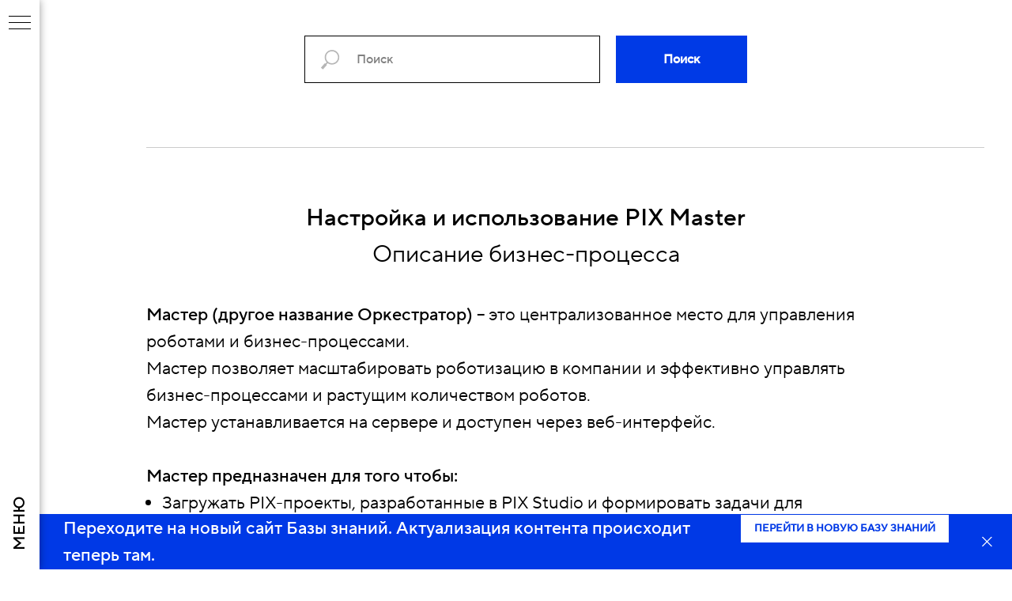

--- FILE ---
content_type: text/html; charset=UTF-8
request_url: http://knowledgebase.pixrpa.ru/master/buisness_process
body_size: 22706
content:
<!DOCTYPE html><html lang="ru"><head><meta charset="utf-8" /><meta http-equiv="Content-Type" content="text/html; charset=utf-8" /><meta name="viewport" content="width=device-width, initial-scale=1.0" /> <!--metatextblock--><title>База знаний PIX - Мастер - Настройка и использование</title><meta name="description" content="Настройка и использование Master - бизнес процесс" /> <meta property="og:url" content="http://knowledgebase.pixrpa.ru/master/buisness_process" /><meta property="og:title" content="База знаний PIX - Мастер - Настройка и использование" /><meta property="og:description" content="Настройка и использование Master - бизнес процесс" /><meta property="og:type" content="website" /><meta property="og:image" content="https://static.tildacdn.com/tild3165-3036-4731-a337-353261393733/_.png" /><link rel="canonical" href="http://knowledgebase.pixrpa.ru/master/buisness_process"><!--/metatextblock--><meta name="format-detection" content="telephone=no" /><meta http-equiv="x-dns-prefetch-control" content="on"><link rel="dns-prefetch" href="https://ws.tildacdn.com"><link rel="dns-prefetch" href="https://static.tildacdn.com"><link rel="shortcut icon" href="https://static.tildacdn.com/tild3166-6232-4936-a236-383838616233/favicon_128.ico" type="image/x-icon" /><!-- Assets --><script src="https://neo.tildacdn.com/js/tilda-fallback-1.0.min.js" async charset="utf-8"></script><link rel="stylesheet" href="https://static.tildacdn.com/css/tilda-grid-3.0.min.css" type="text/css" media="all" onerror="this.loaderr='y';"/><link rel="stylesheet" href="https://ws.tildacdn.com/project1570006/tilda-blocks-page28674264.min.css?t=1704792493" type="text/css" media="all" onerror="this.loaderr='y';" /><link rel="stylesheet" href="https://static.tildacdn.com/css/tilda-forms-1.0.min.css" type="text/css" media="all" onerror="this.loaderr='y';" /><link rel="stylesheet" href="https://static.tildacdn.com/css/tilda-slds-1.4.min.css" type="text/css" media="print" onload="this.media='all';" onerror="this.loaderr='y';" /><noscript><link rel="stylesheet" href="https://static.tildacdn.com/css/tilda-slds-1.4.min.css" type="text/css" media="all" /></noscript><link rel="stylesheet" href="https://static.tildacdn.com/css/highlight.min.css" type="text/css" media="all" onerror="this.loaderr='y';" /><link rel="stylesheet" href="https://static.tildacdn.com/css/tilda-zoom-2.0.min.css" type="text/css" media="print" onload="this.media='all';" onerror="this.loaderr='y';" /><noscript><link rel="stylesheet" href="https://static.tildacdn.com/css/tilda-zoom-2.0.min.css" type="text/css" media="all" /></noscript><script nomodule src="https://static.tildacdn.com/js/tilda-polyfill-1.0.min.js" charset="utf-8"></script><script type="text/javascript">function t_onReady(func) {
if (document.readyState != 'loading') {
func();
} else {
document.addEventListener('DOMContentLoaded', func);
}
}
function t_onFuncLoad(funcName, okFunc, time) {
if (typeof window[funcName] === 'function') {
okFunc();
} else {
setTimeout(function() {
t_onFuncLoad(funcName, okFunc, time);
},(time || 100));
}
}function t_throttle(fn, threshhold, scope) {return function () {fn.apply(scope || this, arguments);};}</script><script src="https://static.tildacdn.com/js/jquery-1.10.2.min.js" charset="utf-8" onerror="this.loaderr='y';"></script> <script src="https://static.tildacdn.com/js/tilda-scripts-3.0.min.js" charset="utf-8" defer onerror="this.loaderr='y';"></script><script src="https://ws.tildacdn.com/project1570006/tilda-blocks-page28674264.min.js?t=1704792493" charset="utf-8" async onerror="this.loaderr='y';"></script><script src="https://static.tildacdn.com/js/tilda-slds-1.4.min.js" charset="utf-8" async onerror="this.loaderr='y';"></script><script src="https://static.tildacdn.com/js/hammer.min.js" charset="utf-8" async onerror="this.loaderr='y';"></script><script src="https://static.tildacdn.com/js/tilda-t431-table-1.0.min.js" charset="utf-8" async onerror="this.loaderr='y';"></script><script src="https://static.tildacdn.com/js/tilda-menu-1.0.min.js" charset="utf-8" async onerror="this.loaderr='y';"></script><script src="https://static.tildacdn.com/js/highlight.min.js" charset="utf-8" onerror="this.loaderr='y';"></script><script src="https://static.tildacdn.com/js/tilda-zoom-2.0.min.js" charset="utf-8" async onerror="this.loaderr='y';"></script><script src="https://static.tildacdn.com/js/tilda-skiplink-1.0.min.js" charset="utf-8" async onerror="this.loaderr='y';"></script><script src="https://static.tildacdn.com/js/tilda-events-1.0.min.js" charset="utf-8" async onerror="this.loaderr='y';"></script><script type="text/javascript">window.dataLayer = window.dataLayer || [];</script><script type="text/javascript">(function () {
if((/bot|google|yandex|baidu|bing|msn|duckduckbot|teoma|slurp|crawler|spider|robot|crawling|facebook/i.test(navigator.userAgent))===false && typeof(sessionStorage)!='undefined' && sessionStorage.getItem('visited')!=='y' && document.visibilityState){
var style=document.createElement('style');
style.type='text/css';
style.innerHTML='@media screen and (min-width: 980px) {.t-records {opacity: 0;}.t-records_animated {-webkit-transition: opacity ease-in-out .2s;-moz-transition: opacity ease-in-out .2s;-o-transition: opacity ease-in-out .2s;transition: opacity ease-in-out .2s;}.t-records.t-records_visible {opacity: 1;}}';
document.getElementsByTagName('head')[0].appendChild(style);
function t_setvisRecs(){
var alr=document.querySelectorAll('.t-records');
Array.prototype.forEach.call(alr, function(el) {
el.classList.add("t-records_animated");
});
setTimeout(function () {
Array.prototype.forEach.call(alr, function(el) {
el.classList.add("t-records_visible");
});
sessionStorage.setItem("visited", "y");
}, 400);
} 
document.addEventListener('DOMContentLoaded', t_setvisRecs);
}
})();</script></head><body class="t-body" style="margin:0;"><!--allrecords--><div id="allrecords" class="t-records" data-hook="blocks-collection-content-node" data-tilda-project-id="1570006" data-tilda-page-id="28674264" data-tilda-page-alias="master/buisness_process" data-tilda-formskey="d4487259c73917cf871ed851ec5f7cbe" data-tilda-project-lang="RU" ><!--header--><header id="t-header" class="t-records" data-hook="blocks-collection-content-node" data-tilda-project-id="1570006" data-tilda-page-id="6982576" data-tilda-formskey="d4487259c73917cf871ed851ec5f7cbe" data-tilda-project-lang="RU" ><div id="rec122827582" class="r t-rec" style=" " data-animationappear="off" data-record-type="830" ><!-- t830 --><div id="nav122827582marker"></div><div id="nav122827582" class="t830" data-menu="yes"><div class="t830__panel t830__panel_bg t830__panel_click t830__panel_close" style=""><div class="t830__menu__content "><button 
type="button" 
class="t830__burger t830__burger_mobile" 
aria-label="Навигационное меню" 
aria-expanded="false"
><span style="background-color:#003ae6"></span><span style="background-color:#003ae6"></span><span style="background-color:#003ae6"></span><span style="background-color:#003ae6"></span></button><div class="t830__side"><button 
type="button" 
class="t830__burger" 
aria-label="Навигационное меню" 
aria-expanded="false" 
style=""
><span style=""></span><span style=""></span><span style=""></span><span style=""></span></button></div></div><div class="t830__panel-text t-descr t-descr_sm" style="font-weight:400;">МЕНЮ</div></div><div class="t830m__overlay" ><div class="t830m__overlay_bg" style=" "></div></div><div class="t830m t830m_bg t830m_close" style=" "><div class="t830m__container" ><button type="button" class="t830m__close-button t830m__close t830m__close_bg t830m_opened" aria-label="Закрыть меню"><div class="t830m__close_icon t830m__close_icon_none"><span style="background-color:#003ae6"></span><span style="background-color:#003ae6"></span><span style="background-color:#003ae6"></span><span style="background-color:#003ae6"></span></div></button><div class="t830m__top t830m__top_addwrap t830m__top_padd-text"><div class="t830m__wrap"><div class="t830__logo__container "><div class="t830__logo__content"><a class="t830__logo" href="https://knowledgebase.pixrpa.ru/" style="color:#000000;font-weight:400;"><img class="t830__logo__img" 
src="https://static.tildacdn.com/tild6235-6435-4532-b033-626662636639/PIX_Robotics_Blocks_.png" 
imgfield="img"
style="max-width: 200px;" alt="Company"
></a></div></div><div class="t830m__menu"><div class="t830m__list"><div class="t830m__list-item"><div class="t830m__list-title t830m__list-title_toggle"><div class="t830m__list-title-text t-descr t-menu__link-item t830m__list-title-text_opacity" style="color:#000000;text-transform:uppercase;">PIX RPA</div></div><div class="t830m__submenu t830m__submenu_close" ><div class="t830m__submenu-item"><a class="t-menusub__link-item t-descr" href="/rpa/whatisrpa" style="color:#000000;font-weight:400;" data-menu-item-number="1">Что такое RPA</a></div><div class="t830m__submenu-item"><a class="t-menusub__link-item t-descr" href="/glossary" style="color:#000000;font-weight:400;" data-menu-item-number="2">Глоссарий</a></div><div class="t830m__submenu-item"><a class="t-menusub__link-item t-descr" href="/flauinspect" style="color:#000000;font-weight:400;" data-menu-item-number="3">FlaUInspect</a></div><div class="t830m__submenu-item"><a class="t-menusub__link-item t-descr" href="/logs" style="color:#000000;font-weight:400;" data-menu-item-number="4">Где найти логи?</a></div><div class="t830m__submenu-item"><a class="t-menusub__link-item t-descr" href="/regex" style="color:#000000;font-weight:400;" data-menu-item-number="5">Регулярные выражения</a></div><div class="t830m__submenu-item"><a class="t-menusub__link-item t-descr" href="/citrix" style="color:#000000;font-weight:400;" data-menu-item-number="6">Работа с Citrix</a></div><div class="t830m__submenu-item"><a class="t-menusub__link-item t-descr" href="/sapcontrolelement" style="color:#000000;font-weight:400;" data-menu-item-number="7">Работа с Sap Control Element</a></div><div class="t830m__submenu-item"><a class="t-menusub__link-item t-descr" href="/robots_recommend" style="color:#000000;font-weight:400;" data-menu-item-number="8">Рекомендации по настройке роботов</a></div><div class="t830m__submenu-item"><a class="t-menusub__link-item t-descr" href="/releasenotes" style="color:#000000;font-weight:400;" data-menu-item-number="9">Релизы</a></div></div></div><div class="t830m__list-item"><div class="t830m__list-title t830m__menu-item"><a class="t830m__list-title-link t-menu__link-item t-descr" href="https://docs.pixrobotics.com/articles/bi" style="color:#000000;text-transform:uppercase;" data-menu-item-number="2"> PIX BI</a></div></div><div class="t830m__list-item"><div class="t830m__list-title t830m__menu-item"><a class="t830m__list-title-link t-menu__link-item t-descr" href="/bi/changelog" style="color:#000000;text-transform:uppercase;" data-menu-item-number="3">PIX BI Релизы</a></div></div><div class="t830m__list-item"><div class="t830m__list-title t830m__menu-item"><a class="t830m__list-title-link t-menu__link-item t-descr" href="https://docs.pixrobotics.com/articles/pm" style="color:#000000;text-transform:uppercase;" data-menu-item-number="4">PIX PS</a></div></div><div class="t830m__list-item"><div class="t830m__list-title t830m__menu-item"><a class="t830m__list-title-link t-menu__link-item t-descr" href="https://docs.pixrobotics.com/articles/pm" style="color:#000000;text-transform:uppercase;" data-menu-item-number="5">PIX Процессы</a></div></div><div class="t830m__list-item"><div class="t830m__list-title t830m__list-title_toggle"><div class="t830m__list-title-text t-descr t-menu__link-item t830m__list-title-text_opacity" style="color:#000000;text-transform:uppercase;">PIX Studio</div></div><div class="t830m__submenu t830m__submenu_close" ><div class="t830m__submenu-item"><a class="t-menusub__link-item t-descr" href="/how-to-start" style="color:#000000;font-weight:400;" data-menu-item-number="1">Установка и начало работы</a></div><div class="t830m__submenu-item"><a class="t-menusub__link-item t-descr" href="/system-requirements" style="color:#000000;font-weight:400;" data-menu-item-number="2">Системные требования</a></div><div class="t830m__submenu-item"><a class="t-menusub__link-item t-descr" href="/studio" style="color:#000000;font-weight:400;" data-menu-item-number="3">Описание</a></div><div class="t830m__submenu-item"><a class="t-menusub__link-item t-descr" href="/studio-user-interface" style="color:#000000;font-weight:400;" data-menu-item-number="4">Интерфейс студии</a></div><div class="t830m__submenu-item"><a class="t-menusub__link-item t-descr" href="/studio/hotkeys" style="color:#000000;font-weight:400;" data-menu-item-number="5">Горячие клавиши</a></div><div class="t830m__submenu-item"><a class="t-menusub__link-item t-descr" href="/studio-activation" style="color:#000000;font-weight:400;" data-menu-item-number="6">Активация</a></div><div class="t830m__submenu-item"><a class="t-menusub__link-item t-descr" href="/studio/licensekon" style="color:#000000;font-weight:400;" data-menu-item-number="7">Конкурентная лицензия</a></div><div class="t830m__submenu-item"><a class="t-menusub__link-item t-descr" href="/studio-deactivation" style="color:#000000;font-weight:400;" data-menu-item-number="8">Деактивация лицензии</a></div><div class="t830m__submenu-item"><a class="t-menusub__link-item t-descr" href="/exception-drweb" style="color:#000000;font-weight:400;" data-menu-item-number="9">Как добавить платформу PIX в исключения антивируса Dr. Web?</a></div><div class="t830m__submenu-item"><a class="t-menusub__link-item t-descr" href="/studio-settings" style="color:#000000;font-weight:400;" data-menu-item-number="10">Настройки</a></div><div class="t830m__submenu-item"><a class="t-menusub__link-item t-descr" href="/chromeext" style="color:#000000;font-weight:400;" data-menu-item-number="11">Установка расширения Chrome</a></div><div class="t830m__submenu-item"><a class="t-menusub__link-item t-descr" href="/driverseleniumbrowser" style="color:#000000;font-weight:400;" data-menu-item-number="12">Web-драйвер Selenium</a></div><div class="t830m__submenu-item"><a class="t-menusub__link-item t-descr" href="/developingactivities" style="color:#000000;font-weight:400;" data-menu-item-number="13">Разработка собственных активностей</a></div><div class="t830m__submenu-item"><a class="t-menusub__link-item t-descr" href="/studio/git" style="color:#000000;font-weight:400;" data-menu-item-number="14">Работа с Git</a></div><div class="t830m__submenu-item"><a class="t-menusub__link-item t-descr" href="/studio/materstudio" style="color:#000000;font-weight:400;" data-menu-item-number="15">Подключение к PIX Master</a></div><div class="t830m__submenu-item"><a class="t-menusub__link-item t-descr" href="/studio/project" style="color:#000000;font-weight:400;" data-menu-item-number="16">Проект</a></div><div class="t830m__submenu-item"><a class="t-menusub__link-item t-descr" href="/studio/projecttemplate" style="color:#000000;font-weight:400;" data-menu-item-number="17">Шаблон проекта</a></div><div class="t830m__submenu-item"><a class="t-menusub__link-item t-descr" href="/studio/downloadproject" style="color:#000000;font-weight:400;" data-menu-item-number="18">Загрузка/выгрузка проектов</a></div><div class="t830m__submenu-item"><a class="t-menusub__link-item t-descr" href="/studio/database" style="color:#000000;font-weight:400;" data-menu-item-number="19">Подключение к Базе Данных</a></div><div class="t830m__submenu-item"><a class="t-menusub__link-item t-descr" href="/converter_uipath" style="color:#000000;font-weight:400;" data-menu-item-number="20">Конвертер с UiPath на PIX</a></div><div class="t830m__submenu-item"><a class="t-menusub__link-item t-descr" href="/studio/datatypes" style="color:#000000;font-weight:400;" data-menu-item-number="21">Типы данных</a></div><div class="t830m__submenu-item"><a class="t-menusub__link-item t-descr" href="/studio/agenthost" style="color:#000000;font-weight:400;" data-menu-item-number="22">PIX Agent Host</a></div><div class="t830m__submenu-item"><a class="t-menusub__link-item t-descr" href="/studio/rdpsettings" style="color:#000000;font-weight:400;" data-menu-item-number="23">Настройки для RDP</a></div><div class="t830m__submenu-item"><a class="t-menusub__link-item t-descr" href="/scriptparams" style="color:#000000;font-weight:400;" data-menu-item-number="24">Параметры скрипта</a></div><div class="t830m__submenu-item"><a class="t-menusub__link-item t-descr" href="/xpathtree" style="color:#000000;font-weight:400;" data-menu-item-number="25">Дерево XPath</a></div><div class="t830m__submenu-item"><a class="t-menusub__link-item t-descr" href="/xpatheditor" style="color:#000000;font-weight:400;" data-menu-item-number="26">XPath</a></div><div class="t830m__submenu-item"><a class="t-menusub__link-item t-descr" href="/variables" style="color:#000000;font-weight:400;" data-menu-item-number="27">Переменные</a></div></div></div><div class="t830m__list-item"><div class="t830m__list-title t830m__list-title_toggle"><div class="t830m__list-title-text t-descr t-menu__link-item t830m__list-title-text_opacity" style="color:#000000;text-transform:uppercase;">PIX Runner</div></div><div class="t830m__submenu t830m__submenu_close" ><div class="t830m__submenu-item"><a class="t-menusub__link-item t-descr" href="/runner/user-interface" style="color:#000000;font-weight:400;" data-menu-item-number="1">Как пользоваться PIX Runner</a></div></div></div><div class="t830m__list-item"><div class="t830m__list-title t830m__list-title_toggle"><div class="t830m__list-title-text t-descr t-menu__link-item t830m__list-title-text_opacity" style="color:#000000;text-transform:uppercase;">PIX Master</div></div><div class="t830m__submenu t830m__submenu_close" ><div class="t830m__submenu-item"><a class="t-menusub__link-item t-descr" href="/master/system-requirements" style="color:#000000;font-weight:400;" data-menu-item-number="1">Системные требования</a></div><div class="t830m__submenu-item"><a class="t-menusub__link-item t-descr" href="/master/network_diagram" style="color:#000000;font-weight:400;" data-menu-item-number="2">Архитектура PIX Master</a></div><div class="t830m__submenu-item"><a class="t-menusub__link-item t-descr" href="/master/installation" style="color:#000000;font-weight:400;" data-menu-item-number="3">Установка PIX Master</a></div><div class="t830m__submenu-item"><a class="t-menusub__link-item t-descr" href="/master/buisness_process" style="color:#000000;font-weight:400;" data-menu-item-number="4">Настройка и использование</a></div><div class="t830m__submenu-item"><a class="t-menusub__link-item t-descr" href="/master/x64" style="color:#000000;font-weight:400;" data-menu-item-number="5">64-разрядный режим</a></div><div class="t830m__submenu-item"><a class="t-menusub__link-item t-descr" href="/master/monitor" style="color:#000000;font-weight:400;" data-menu-item-number="6">Монитор</a></div><div class="t830m__submenu-item"><a class="t-menusub__link-item t-descr" href="/master/agent" style="color:#000000;font-weight:400;" data-menu-item-number="7">Агент</a></div><div class="t830m__submenu-item"><a class="t-menusub__link-item t-descr" href="/master/project" style="color:#000000;font-weight:400;" data-menu-item-number="8">Загрузка проекта</a></div><div class="t830m__submenu-item"><a class="t-menusub__link-item t-descr" href="/master/tasks" style="color:#000000;font-weight:400;" data-menu-item-number="9">Создание задачи</a></div><div class="t830m__submenu-item"><a class="t-menusub__link-item t-descr" href="/master/processesnew" style="color:#000000;font-weight:400;" data-menu-item-number="10">Процессы</a></div><div class="t830m__submenu-item"><a class="t-menusub__link-item t-descr" href="/master/log" style="color:#000000;font-weight:400;" data-menu-item-number="11">Логирование</a></div><div class="t830m__submenu-item"><a class="t-menusub__link-item t-descr" href="/master/users" style="color:#000000;font-weight:400;" data-menu-item-number="12">Создание пользователей</a></div><div class="t830m__submenu-item"><a class="t-menusub__link-item t-descr" href="/master/roles" style="color:#000000;font-weight:400;" data-menu-item-number="13">Роли</a></div><div class="t830m__submenu-item"><a class="t-menusub__link-item t-descr" href="/master/audit" style="color:#000000;font-weight:400;" data-menu-item-number="14">Аудит</a></div><div class="t830m__submenu-item"><a class="t-menusub__link-item t-descr" href="/master/groups" style="color:#000000;font-weight:400;" data-menu-item-number="15">Группы пользователей</a></div><div class="t830m__submenu-item"><a class="t-menusub__link-item t-descr" href="/master/rdp" style="color:#000000;font-weight:400;" data-menu-item-number="16">Удержание сессии RDP</a></div><div class="t830m__submenu-item"><a class="t-menusub__link-item t-descr" href="/master/data" style="color:#000000;font-weight:400;" data-menu-item-number="17">Данные</a></div><div class="t830m__submenu-item"><a class="t-menusub__link-item t-descr" href="/master/admin" style="color:#000000;font-weight:400;" data-menu-item-number="18">Администратор</a></div><div class="t830m__submenu-item"><a class="t-menusub__link-item t-descr" href="/master/activatelicense" style="color:#000000;font-weight:400;" data-menu-item-number="19">Активация лицензии Мастер</a></div><div class="t830m__submenu-item"><a class="t-menusub__link-item t-descr" href="/master/update" style="color:#000000;font-weight:400;" data-menu-item-number="20">Обновление PIX Master</a></div><div class="t830m__submenu-item"><a class="t-menusub__link-item t-descr" href="/master/activatelicensecompete" style="color:#000000;font-weight:400;" data-menu-item-number="21">Активация конкурентных лицензии</a></div><div class="t830m__submenu-item"><a class="t-menusub__link-item t-descr" href="/master/queues" style="color:#000000;font-weight:400;" data-menu-item-number="22">Очереди данных</a></div><div class="t830m__submenu-item"><a class="t-menusub__link-item t-descr" href="/taskqueues" style="color:#000000;font-weight:400;" data-menu-item-number="23">Очереди задач</a></div><div class="t830m__submenu-item"><a class="t-menusub__link-item t-descr" href="/master/api" style="color:#000000;font-weight:400;" data-menu-item-number="24">API к PIX Master</a></div><div class="t830m__submenu-item"><a class="t-menusub__link-item t-descr" href="/master/rabbitmq" style="color:#000000;font-weight:400;" data-menu-item-number="25">RabbitMQ</a></div><div class="t830m__submenu-item"><a class="t-menusub__link-item t-descr" href="/master/machines" style="color:#000000;font-weight:400;" data-menu-item-number="26">Машины</a></div><div class="t830m__submenu-item"><a class="t-menusub__link-item t-descr" href="/master/email" style="color:#000000;font-weight:400;" data-menu-item-number="27">Подключение почтового сервера</a></div><div class="t830m__submenu-item"><a class="t-menusub__link-item t-descr" href="/master/scheduler" style="color:#000000;font-weight:400;" data-menu-item-number="28">Планировщик</a></div><div class="t830m__submenu-item"><a class="t-menusub__link-item t-descr" href="/master/scheduletemplate" style="color:#000000;font-weight:400;" data-menu-item-number="29">Шаблоны расписаний</a></div><div class="t830m__submenu-item"><a class="t-menusub__link-item t-descr" href="/master/gracefulshutdown" style="color:#000000;font-weight:400;" data-menu-item-number="30">Мягкая остановка</a></div><div class="t830m__submenu-item"><a class="t-menusub__link-item t-descr" href="/master/administration/servicemode" style="color:#000000;font-weight:400;" data-menu-item-number="31">Режим обслуживания</a></div></div></div><div class="t830m__list-item"><div class="t830m__list-title t830m__list-title_toggle"><div class="t830m__list-title-text t-descr t-menu__link-item t830m__list-title-text_opacity" style="color:#000000;text-transform:uppercase;">Робот</div></div><div class="t830m__submenu t830m__submenu_close" ><div class="t830m__submenu-item"><a class="t-menusub__link-item t-descr" href="/robot/parameters" style="color:#000000;font-weight:400;" data-menu-item-number="1">Параметры запуска</a></div><div class="t830m__submenu-item"><a class="t-menusub__link-item t-descr" href="/robot/planingwindows" style="color:#000000;font-weight:400;" data-menu-item-number="2">Запуск Robot.exe через планировщик Windows</a></div><div class="t830m__submenu-item"><a class="t-menusub__link-item t-descr" href="/robot/RDP" style="color:#000000;font-weight:400;" data-menu-item-number="3">Работа робота в свернутом окне RDP</a></div></div></div><div class="t830m__list-item"><div class="t830m__list-title t830m__list-title_toggle"><div class="t830m__list-title-text t-descr t-menu__link-item t830m__list-title-text_opacity" style="color:#000000;text-transform:uppercase;">Примеры роботов</div></div><div class="t830m__submenu t830m__submenu_close" ><div class="t830m__submenu-item"><a class="t-menusub__link-item t-descr" href="/examples/1cdatabasequery" style="color:#000000;font-weight:400;" data-menu-item-number="1">Запрос к 1С</a></div><div class="t830m__submenu-item"><a class="t-menusub__link-item t-descr" href="/examples/workingwithtables" style="color:#000000;font-weight:400;" data-menu-item-number="2">Работа с таблицами</a></div><div class="t830m__submenu-item"><a class="t-menusub__link-item t-descr" href="/examples/windowscredential" style="color:#000000;font-weight:400;" data-menu-item-number="3">Windows Credential</a></div><div class="t830m__submenu-item"><a class="t-menusub__link-item t-descr" href="/examples/sendmessages" style="color:#000000;font-weight:400;" data-menu-item-number="4">Отправка писем</a></div><div class="t830m__submenu-item"><a class="t-menusub__link-item t-descr" href="/examples/stringregularexpressions" style="color:#000000;font-weight:400;" data-menu-item-number="5">Строки (Регулярные выражения)</a></div><div class="t830m__submenu-item"><a class="t-menusub__link-item t-descr" href="/examples/parsingjson" style="color:#000000;font-weight:400;" data-menu-item-number="6">Парсинг JSON</a></div><div class="t830m__submenu-item"><a class="t-menusub__link-item t-descr" href="/examples/webscraping" style="color:#000000;font-weight:400;" data-menu-item-number="7">Web Scraping</a></div><div class="t830m__submenu-item"><a class="t-menusub__link-item t-descr" href="/examples/pre-filledwordtables" style="color:#000000;font-weight:400;" data-menu-item-number="8">Заполнение таблицы в документе Word </a></div></div></div><div class="t830m__list-item"><div class="t830m__list-title t830m__list-title_toggle"><div class="t830m__list-title-text t-descr t-menu__link-item t830m__list-title-text_opacity" style="color:#000000;text-transform:uppercase;">Базовые активности</div></div><div class="t830m__submenu t830m__submenu_close" ><div class="t830m__submenu-item"><a class="t-menusub__link-item t-descr" href="/actions/baseactivities/randomvalue" style="color:#000000;font-weight:400;" data-menu-item-number="1">Случайное значение</a></div><div class="t830m__submenu-item"><a class="t-menusub__link-item t-descr" href="/actions/base/assign" style="color:#000000;font-weight:400;" data-menu-item-number="2">Присвоить значение</a></div><div class="t830m__submenu-item"><a class="t-menusub__link-item t-descr" href="/actions/base/breakloop" style="color:#000000;font-weight:400;" data-menu-item-number="3">Цикл - Прервать цикл</a></div><div class="t830m__submenu-item"><a class="t-menusub__link-item t-descr" href="/actions/base/continueloop" style="color:#000000;font-weight:400;" data-menu-item-number="4">Цикл - Продолжить</a></div><div class="t830m__submenu-item"><a class="t-menusub__link-item t-descr" href="/actions/base/loopfor" style="color:#000000;font-weight:400;" data-menu-item-number="5">Цикл с ... по ...</a></div><div class="t830m__submenu-item"><a class="t-menusub__link-item t-descr" href="/actions/base/loopforeach" style="color:#000000;font-weight:400;" data-menu-item-number="6">Цикл - Цикл для каждого</a></div><div class="t830m__submenu-item"><a class="t-menusub__link-item t-descr" href="/actions/base/loopwhile" style="color:#000000;font-weight:400;" data-menu-item-number="7">Цикл - Цикл пока...</a></div><div class="t830m__submenu-item"><a class="t-menusub__link-item t-descr" href="/actions/base/comment" style="color:#000000;font-weight:400;" data-menu-item-number="8">Комментарий</a></div><div class="t830m__submenu-item"><a class="t-menusub__link-item t-descr" href="/actions/base/container" style="color:#000000;font-weight:400;" data-menu-item-number="9">Контейнер</a></div><div class="t830m__submenu-item"><a class="t-menusub__link-item t-descr" href="/actions/base/executecscode" style="color:#000000;font-weight:400;" data-menu-item-number="10">Выполнить</a></div><div class="t830m__submenu-item"><a class="t-menusub__link-item t-descr" href="/actions/base/executescript" style="color:#000000;font-weight:400;" data-menu-item-number="11">Выполнить скрипт</a></div><div class="t830m__submenu-item"><a class="t-menusub__link-item t-descr" href="/actions/base/if" style="color:#000000;font-weight:400;" data-menu-item-number="12">Условный оператор</a></div><div class="t830m__submenu-item"><a class="t-menusub__link-item t-descr" href="/actions/Base/ElseIf" style="color:#000000;font-weight:400;" data-menu-item-number="13">Иначе если</a></div><div class="t830m__submenu-item"><a class="t-menusub__link-item t-descr" href="/actions/base/return" style="color:#000000;font-weight:400;" data-menu-item-number="14">Return</a></div><div class="t830m__submenu-item"><a class="t-menusub__link-item t-descr" href="/actions/base/sleep" style="color:#000000;font-weight:400;" data-menu-item-number="15">Ожидание</a></div><div class="t830m__submenu-item"><a class="t-menusub__link-item t-descr" href="/actions/base/throwexception" style="color:#000000;font-weight:400;" data-menu-item-number="16">Вызвать исключение</a></div><div class="t830m__submenu-item"><a class="t-menusub__link-item t-descr" href="/actions/base/trycatch" style="color:#000000;font-weight:400;" data-menu-item-number="17">Try/Catch</a></div><div class="t830m__submenu-item"><a class="t-menusub__link-item t-descr" href="/actions/Base/TryFix" style="color:#000000;font-weight:400;" data-menu-item-number="18">Try/Fix</a></div><div class="t830m__submenu-item"><a class="t-menusub__link-item t-descr" href="/actions/base/writelog" style="color:#000000;font-weight:400;" data-menu-item-number="19">Записать лог</a></div><div class="t830m__submenu-item"><a class="t-menusub__link-item t-descr" href="/actions/interactive/inputbox" style="color:#000000;font-weight:400;" data-menu-item-number="20">Окно ввода</a></div><div class="t830m__submenu-item"><a class="t-menusub__link-item t-descr" href="/actions/interactive/messagebox" style="color:#000000;font-weight:400;" data-menu-item-number="21">Окно сообщения</a></div><div class="t830m__submenu-item"><a class="t-menusub__link-item t-descr" href="/actions/base/getdatetime" style="color:#000000;font-weight:400;" data-menu-item-number="22">Получить дату и время</a></div><div class="t830m__submenu-item"><a class="t-menusub__link-item t-descr" href="/actions/base/comparedatetimes" style="color:#000000;font-weight:400;" data-menu-item-number="23">Сравнить дату и время</a></div><div class="t830m__submenu-item"><a class="t-menusub__link-item t-descr" href="/actions/base/datetimetostring" style="color:#000000;font-weight:400;" data-menu-item-number="24">Дата и время в виде строки</a></div><div class="t830m__submenu-item"><a class="t-menusub__link-item t-descr" href="/actions/base/changedatetime" style="color:#000000;font-weight:400;" data-menu-item-number="25">Изменить дату или время</a></div><div class="t830m__submenu-item"><a class="t-menusub__link-item t-descr" href="/actions/BaseActivities/GoToStep" style="color:#000000;font-weight:400;" data-menu-item-number="26">Перейти на шаг | GoTo step</a></div><div class="t830m__submenu-item"><a class="t-menusub__link-item t-descr" href="/actions/python/executepython" style="color:#000000;font-weight:400;" data-menu-item-number="27">Выполнить Python код</a></div><div class="t830m__submenu-item"><a class="t-menusub__link-item t-descr" href="/actions/workcalendar/getallnonworkingdaysactivity" style="color:#000000;font-weight:400;" data-menu-item-number="28">Получить все нерабочие дни</a></div><div class="t830m__submenu-item"><a class="t-menusub__link-item t-descr" href="/actions/workcalendar/getallworkingdaysactivity" style="color:#000000;font-weight:400;" data-menu-item-number="29">Получить все рабочие дни</a></div><div class="t830m__submenu-item"><a class="t-menusub__link-item t-descr" href="/actions/workcalendar/getnonworkingdaysactivity" style="color:#000000;font-weight:400;" data-menu-item-number="30">Нерабочие дни в диапазоне</a></div><div class="t830m__submenu-item"><a class="t-menusub__link-item t-descr" href="/actions/workcalendar/getworkingdaysactivity" style="color:#000000;font-weight:400;" data-menu-item-number="31">Рабочие дни в диапазоне</a></div><div class="t830m__submenu-item"><a class="t-menusub__link-item t-descr" href="/actions/workcalendar/readworkcalendaractivity" style="color:#000000;font-weight:400;" data-menu-item-number="32">Прочитать календарь</a></div><div class="t830m__submenu-item"><a class="t-menusub__link-item t-descr" href="/actions/workcalendar/istodayworkdayactivity" style="color:#000000;font-weight:400;" data-menu-item-number="33">Рабочий ли сегодня день</a></div><div class="t830m__submenu-item"><a class="t-menusub__link-item t-descr" href="/actions/workcalendar/isworkdayactivity" style="color:#000000;font-weight:400;" data-menu-item-number="34">Узнать является ли рабочим</a></div></div></div><div class="t830m__list-item"><div class="t830m__list-title t830m__list-title_toggle"><div class="t830m__list-title-text t-descr t-menu__link-item t830m__list-title-text_opacity" style="color:#000000;text-transform:uppercase;">Active Directory</div></div><div class="t830m__submenu t830m__submenu_close" ><div class="t830m__submenu-item"><a class="t-menusub__link-item t-descr" href="/actions/activedirectory/createconnection" style="color:#000000;font-weight:400;" data-menu-item-number="1">Соединение с Active Directory</a></div><div class="t830m__submenu-item"><a class="t-menusub__link-item t-descr" href="/actions/activedirectory/GetObjectDistinguishedName" style="color:#000000;font-weight:400;" data-menu-item-number="2">Получить отличительное имя</a></div><div class="t830m__submenu-item"><a class="t-menusub__link-item t-descr" href="/actions/activedirectory/GetObjectProperties" style="color:#000000;font-weight:400;" data-menu-item-number="3">Получить свойства объекта</a></div></div></div><div class="t830m__list-item"><div class="t830m__list-title t830m__list-title_toggle"><div class="t830m__list-title-text t-descr t-menu__link-item t830m__list-title-text_opacity" style="color:#000000;text-transform:uppercase;">Коллекции</div></div><div class="t830m__submenu t830m__submenu_close" ><div class="t830m__submenu-item"><a class="t-menusub__link-item t-descr" href="/actions/list/createlist" style="color:#000000;font-weight:400;" data-menu-item-number="1">Список - Создать список</a></div><div class="t830m__submenu-item"><a class="t-menusub__link-item t-descr" href="/actions/list/add" style="color:#000000;font-weight:400;" data-menu-item-number="2">Список - Поместить объект</a></div><div class="t830m__submenu-item"><a class="t-menusub__link-item t-descr" href="/actions/list/contains" style="color:#000000;font-weight:400;" data-menu-item-number="3">Список - Содержит объект?</a></div><div class="t830m__submenu-item"><a class="t-menusub__link-item t-descr" href="/actions/List/OutputListAsString" style="color:#000000;font-weight:400;" data-menu-item-number="4">Список - Преобразовать в строку</a></div><div class="t830m__submenu-item"><a class="t-menusub__link-item t-descr" href="/actions/list/clear" style="color:#000000;font-weight:400;" data-menu-item-number="5">Список - Очистить список</a></div><div class="t830m__submenu-item"><a class="t-menusub__link-item t-descr" href="/actions/list/remove" style="color:#000000;font-weight:400;" data-menu-item-number="6">Список - Удалить из списка</a></div><div class="t830m__submenu-item"><a class="t-menusub__link-item t-descr" href="/actions/dictionary/createdictionary" style="color:#000000;font-weight:400;" data-menu-item-number="7">Словарь - Создать словарь</a></div><div class="t830m__submenu-item"><a class="t-menusub__link-item t-descr" href="/actions/dictionary/addkey" style="color:#000000;font-weight:400;" data-menu-item-number="8">Словарь - Задать значение ключа</a></div><div class="t830m__submenu-item"><a class="t-menusub__link-item t-descr" href="/actions/dictionary/keyexists" style="color:#000000;font-weight:400;" data-menu-item-number="9">Словарь - Ключ существует?</a></div><div class="t830m__submenu-item"><a class="t-menusub__link-item t-descr" href="/actions/dictionary/removekey" style="color:#000000;font-weight:400;" data-menu-item-number="10">Словарь - Удалить ключ</a></div><div class="t830m__submenu-item"><a class="t-menusub__link-item t-descr" href="/actions/dictionary/valueexists" style="color:#000000;font-weight:400;" data-menu-item-number="11">Словарь - Значение существует?</a></div><div class="t830m__submenu-item"><a class="t-menusub__link-item t-descr" href="/actions/Dictionary/Clear" style="color:#000000;font-weight:400;" data-menu-item-number="12">Словарь - Очистить словарь</a></div><div class="t830m__submenu-item"><a class="t-menusub__link-item t-descr" href="/actions/dt/createtable" style="color:#000000;font-weight:400;" data-menu-item-number="13">Таблица - Создать таблицу</a></div><div class="t830m__submenu-item"><a class="t-menusub__link-item t-descr" href="/actions/DataTable/FilterDataTable" style="color:#000000;font-weight:400;" data-menu-item-number="14">Таблица - Фильтровать таблицу</a></div><div class="t830m__submenu-item"><a class="t-menusub__link-item t-descr" href="/actions/datatable/sortdatatable" style="color:#000000;font-weight:400;" data-menu-item-number="15">Таблица - Сортировать таблицу</a></div><div class="t830m__submenu-item"><a class="t-menusub__link-item t-descr" href="/actions/dt/addcolumn" style="color:#000000;font-weight:400;" data-menu-item-number="16">Таблица - Добавить столбец</a></div><div class="t830m__submenu-item"><a class="t-menusub__link-item t-descr" href="/actions/datatable/deletecolumn" style="color:#000000;font-weight:400;" data-menu-item-number="17">Таблица - Удалить столбец</a></div><div class="t830m__submenu-item"><a class="t-menusub__link-item t-descr" href="/actions/dt/addrow" style="color:#000000;font-weight:400;" data-menu-item-number="18">Таблица - Добавить строку</a></div><div class="t830m__submenu-item"><a class="t-menusub__link-item t-descr" href="/actions/dt/deleterow" style="color:#000000;font-weight:400;" data-menu-item-number="19">Таблица - Удалить строку</a></div><div class="t830m__submenu-item"><a class="t-menusub__link-item t-descr" href="/actions/dt/mergetables" style="color:#000000;font-weight:400;" data-menu-item-number="20">Таблица - Объединенная таблица</a></div><div class="t830m__submenu-item"><a class="t-menusub__link-item t-descr" href="/actions/dt/outputdatatable" style="color:#000000;font-weight:400;" data-menu-item-number="21">Таблица - Таблица в виде строки</a></div><div class="t830m__submenu-item"><a class="t-menusub__link-item t-descr" href="/actions/dt/cleardatatable" style="color:#000000;font-weight:400;" data-menu-item-number="22">Таблица - Очистить таблицу</a></div></div></div><div class="t830m__list-item"><div class="t830m__list-title t830m__list-title_toggle"><div class="t830m__list-title-text t-descr t-menu__link-item t830m__list-title-text_opacity" style="color:#000000;text-transform:uppercase;">Капчи</div></div><div class="t830m__submenu t830m__submenu_close" ><div class="t830m__submenu-item"><a class="t-menusub__link-item t-descr" href="/actions/rucaptcha/solvenormalcaptcha" style="color:#000000;font-weight:400;" data-menu-item-number="1">Решить обычную капчу</a></div><div class="t830m__submenu-item"><a class="t-menusub__link-item t-descr" href="/actions/RuCaptcha/ReportCaptcha" style="color:#000000;font-weight:400;" data-menu-item-number="2">Отправка отчета</a></div></div></div><div class="t830m__list-item"><div class="t830m__list-title t830m__list-title_toggle"><div class="t830m__list-title-text t-descr t-menu__link-item t830m__list-title-text_opacity" style="color:#000000;text-transform:uppercase;">Буфер обмена</div></div><div class="t830m__submenu t830m__submenu_close" ><div class="t830m__submenu-item"><a class="t-menusub__link-item t-descr" href="/actions/clipboard/readbuffer" style="color:#000000;font-weight:400;" data-menu-item-number="1">Прочитать из буфера</a></div><div class="t830m__submenu-item"><a class="t-menusub__link-item t-descr" href="/actions/clipboard/savebuffer" style="color:#000000;font-weight:400;" data-menu-item-number="2">Сохранить в буфер</a></div></div></div><div class="t830m__list-item"><div class="t830m__list-title t830m__list-title_toggle"><div class="t830m__list-title-text t-descr t-menu__link-item t830m__list-title-text_opacity" style="color:#000000;text-transform:uppercase;">Windows credential</div></div><div class="t830m__submenu t830m__submenu_close" ><div class="t830m__submenu-item"><a class="t-menusub__link-item t-descr" href="/actions/credentials/setcredentials" style="color:#000000;font-weight:400;" data-menu-item-number="1">Создать учётную запись</a></div><div class="t830m__submenu-item"><a class="t-menusub__link-item t-descr" href="/actions/credentials/getcredentials" style="color:#000000;font-weight:400;" data-menu-item-number="2">Получить данные учётной записи</a></div></div></div><div class="t830m__list-item"><div class="t830m__list-title t830m__list-title_toggle"><div class="t830m__list-title-text t-descr t-menu__link-item t830m__list-title-text_opacity" style="color:#000000;text-transform:uppercase;">CSV</div></div><div class="t830m__submenu t830m__submenu_close" ><div class="t830m__submenu-item"><a class="t-menusub__link-item t-descr" href="/actions/csv/readcsv" style="color:#000000;font-weight:400;" data-menu-item-number="1">Прочитать CSV</a></div><div class="t830m__submenu-item"><a class="t-menusub__link-item t-descr" href="/actions/csv/writecsv" style="color:#000000;font-weight:400;" data-menu-item-number="2">Записать в CSV</a></div></div></div><div class="t830m__list-item"><div class="t830m__list-title t830m__list-title_toggle"><div class="t830m__list-title-text t-descr t-menu__link-item t830m__list-title-text_opacity" style="color:#000000;text-transform:uppercase;">SQL</div></div><div class="t830m__submenu t830m__submenu_close" ><div class="t830m__submenu-item"><a class="t-menusub__link-item t-descr" href="/actions/databasesql/createconnection" style="color:#000000;font-weight:400;" data-menu-item-number="1">Создать подключение к БД</a></div><div class="t830m__submenu-item"><a class="t-menusub__link-item t-descr" href="/actions/databasesql/sqlexecutequery" style="color:#000000;font-weight:400;" data-menu-item-number="2">Выборка из БД </a></div><div class="t830m__submenu-item"><a class="t-menusub__link-item t-descr" href="/actions/databasesql/sqlexecutenonquery" style="color:#000000;font-weight:400;" data-menu-item-number="3">Выполнить команду</a></div><div class="t830m__submenu-item"><a class="t-menusub__link-item t-descr" href="/actions/databasesql/savetabletodatabase" style="color:#000000;font-weight:400;" data-menu-item-number="4">Сохранить таблицу в базу данных</a></div></div></div><div class="t830m__list-item"><div class="t830m__list-title t830m__list-title_toggle"><div class="t830m__list-title-text t-descr t-menu__link-item t830m__list-title-text_opacity" style="color:#000000;text-transform:uppercase;">Клавиатура</div></div><div class="t830m__submenu t830m__submenu_close" ><div class="t830m__submenu-item"><a class="t-menusub__link-item t-descr" href="/actions/desktop/keyboardsendhotkey" style="color:#000000;font-weight:400;" data-menu-item-number="1">Нажать hotkey</a></div><div class="t830m__submenu-item"><a class="t-menusub__link-item t-descr" href="/actions/desktop/keyboardtypeinto" style="color:#000000;font-weight:400;" data-menu-item-number="2">Ввести текст с клавиатуры</a></div><div class="t830m__submenu-item"><a class="t-menusub__link-item t-descr" href="/actions/desktop/changelanguage" style="color:#000000;font-weight:400;" data-menu-item-number="3">Смена языка</a></div></div></div><div class="t830m__list-item"><div class="t830m__list-title t830m__list-title_toggle"><div class="t830m__list-title-text t-descr t-menu__link-item t830m__list-title-text_opacity" style="color:#000000;text-transform:uppercase;">Windows</div></div><div class="t830m__submenu t830m__submenu_close" ><div class="t830m__submenu-item"><a class="t-menusub__link-item t-descr" href="/actions/desktop/clickelement" style="color:#000000;font-weight:400;" data-menu-item-number="1">Клик по UI-элементу</a></div><div class="t830m__submenu-item"><a class="t-menusub__link-item t-descr" href="/actions/desktop/doscreenshot" style="color:#000000;font-weight:400;" data-menu-item-number="2">Скриншот</a></div><div class="t830m__submenu-item"><a class="t-menusub__link-item t-descr" href="/actions/desktop/elementexist" style="color:#000000;font-weight:400;" data-menu-item-number="3">Проверка существования UI-элемента</a></div><div class="t830m__submenu-item"><a class="t-menusub__link-item t-descr" href="/actions/desktop/finddesktopelements" style="color:#000000;font-weight:400;" data-menu-item-number="4">Найти UI-элементы на экране</a></div><div class="t830m__submenu-item"><a class="t-menusub__link-item t-descr" href="/actions/desktop/folding" style="color:#000000;font-weight:400;" data-menu-item-number="5">Скрыть/развернуть окно</a></div><div class="t830m__submenu-item"><a class="t-menusub__link-item t-descr" href="/actions/desktop/getposition" style="color:#000000;font-weight:400;" data-menu-item-number="6">Получить позицию UI-элемента на экране</a></div><div class="t830m__submenu-item"><a class="t-menusub__link-item t-descr" href="/actions/desktop/gettext" style="color:#000000;font-weight:400;" data-menu-item-number="7">Получить текст из UI-элемента</a></div><div class="t830m__submenu-item"><a class="t-menusub__link-item t-descr" href="/actions/desktop/highlightelement" style="color:#000000;font-weight:400;" data-menu-item-number="8">Выделить UI-элемент на экране</a></div><div class="t830m__submenu-item"><a class="t-menusub__link-item t-descr" href="/actions/desktop/hoveron" style="color:#000000;font-weight:400;" data-menu-item-number="9">Навести курсор мыши на UI-элемент</a></div><div class="t830m__submenu-item"><a class="t-menusub__link-item t-descr" href="/actions/desktop/entertextelement" style="color:#000000;font-weight:400;" data-menu-item-number="10">Впечатать в UI-элемент тест</a></div><div class="t830m__submenu-item"><a class="t-menusub__link-item t-descr" href="/actions/desktop/waitwhileuielement" style="color:#000000;font-weight:400;" data-menu-item-number="11">Ожидать UI-элемент</a></div><div class="t830m__submenu-item"><a class="t-menusub__link-item t-descr" href="/actions/Desktop/Scroll" style="color:#000000;font-weight:400;" data-menu-item-number="12">Прокрутить</a></div><div class="t830m__submenu-item"><a class="t-menusub__link-item t-descr" href="/actions/Desktop/EnterSecureTextElement" style="color:#000000;font-weight:400;" data-menu-item-number="13">Впечатать в UI-элемент SecureString</a></div><div class="t830m__submenu-item"><a class="t-menusub__link-item t-descr" href="/actions/Desktop/Focus" style="color:#000000;font-weight:400;" data-menu-item-number="14">Фокусировка</a></div><div class="t830m__submenu-item"><a class="t-menusub__link-item t-descr" href="/actions/desktop/getproperty" style="color:#000000;font-weight:400;" data-menu-item-number="15">Получить свойство</a></div><div class="t830m__submenu-item"><a class="t-menusub__link-item t-descr" href="/actions/Desktop/SelectItemComboBox" style="color:#000000;font-weight:400;" data-menu-item-number="16">Выбрать опцию из списка</a></div></div></div><div class="t830m__list-item"><div class="t830m__list-title t830m__list-title_toggle"><div class="t830m__list-title-text t-descr t-menu__link-item t830m__list-title-text_opacity" style="color:#000000;text-transform:uppercase;">RDP</div></div><div class="t830m__submenu t830m__submenu_close" ><div class="t830m__submenu-item"><a class="t-menusub__link-item t-descr" href="/actions/rdp/clickelement" style="color:#000000;font-weight:400;" data-menu-item-number="1">Клик по RDP-элементу</a></div><div class="t830m__submenu-item"><a class="t-menusub__link-item t-descr" href="/actions/rdp/elementexist" style="color:#000000;font-weight:400;" data-menu-item-number="2">Проверка существования RDP-элемента</a></div><div class="t830m__submenu-item"><a class="t-menusub__link-item t-descr" href="/actions/rdp/entertext" style="color:#000000;font-weight:400;" data-menu-item-number="3"> Впечатать в RDP-элемент</a></div><div class="t830m__submenu-item"><a class="t-menusub__link-item t-descr" href="/actions/rdp/findelements" style="color:#000000;font-weight:400;" data-menu-item-number="4"> Найти RDP-элементы на экране</a></div><div class="t830m__submenu-item"><a class="t-menusub__link-item t-descr" href="/actions/rdp/gettext" style="color:#000000;font-weight:400;" data-menu-item-number="5">Получить текст из RDP-элемента</a></div><div class="t830m__submenu-item"><a class="t-menusub__link-item t-descr" href="/actions/rdp/waitelement" style="color:#000000;font-weight:400;" data-menu-item-number="6">Ожидать RDP-элемент</a></div></div></div><div class="t830m__list-item"><div class="t830m__list-title t830m__list-title_toggle"><div class="t830m__list-title-text t-descr t-menu__link-item t830m__list-title-text_opacity" style="color:#000000;text-transform:uppercase;">SAP</div></div><div class="t830m__submenu t830m__submenu_close" ><div class="t830m__submenu-item"><a class="t-menusub__link-item t-descr" href="/actions/sap/clickelement" style="color:#000000;font-weight:400;" data-menu-item-number="1">Клик по элементу Sap Gui</a></div><div class="t830m__submenu-item"><a class="t-menusub__link-item t-descr" href="/actions/Sap/ElementExists" style="color:#000000;font-weight:400;" data-menu-item-number="2">Проверить существование элемента SAP GUI</a></div><div class="t830m__submenu-item"><a class="t-menusub__link-item t-descr" href="/actions/Sap/FindElement" style="color:#000000;font-weight:400;" data-menu-item-number="3">Найти элемент SAP GUI</a></div><div class="t830m__submenu-item"><a class="t-menusub__link-item t-descr" href="/actions/Sap/GetComboBoxEntries" style="color:#000000;font-weight:400;" data-menu-item-number="4">Получить элементы выпадающего списка SAP GUI</a></div><div class="t830m__submenu-item"><a class="t-menusub__link-item t-descr" href="/actions/Sap/GetTable" style="color:#000000;font-weight:400;" data-menu-item-number="5">Извлечь таблицу SAP GUI</a></div><div class="t830m__submenu-item"><a class="t-menusub__link-item t-descr" href="/actions/sap/entertextelement" style="color:#000000;font-weight:400;" data-menu-item-number="6">Впечатать в элемент Sap Gui</a></div><div class="t830m__submenu-item"><a class="t-menusub__link-item t-descr" href="/actions/sap/gettext" style="color:#000000;font-weight:400;" data-menu-item-number="7">Получить текст из Sap Gui элемента</a></div><div class="t830m__submenu-item"><a class="t-menusub__link-item t-descr" href="/actions/sap/highlightelement" style="color:#000000;font-weight:400;" data-menu-item-number="8">Выделить элемент Sap Gui на экране</a></div><div class="t830m__submenu-item"><a class="t-menusub__link-item t-descr" href="/actions/Sap/SetSelectedComboBoxEntry" style="color:#000000;font-weight:400;" data-menu-item-number="9">Выбрать элемент в выпадающем списке SAP GUI</a></div><div class="t830m__submenu-item"><a class="t-menusub__link-item t-descr" href="/actions/Sap/WaitForElement" style="color:#000000;font-weight:400;" data-menu-item-number="10">Ожидать элемент SAP GUI</a></div><div class="t830m__submenu-item"><a class="t-menusub__link-item t-descr" href="/actions/sap/logon" style="color:#000000;font-weight:400;" data-menu-item-number="11">Авторизоваться через Logon</a></div><div class="t830m__submenu-item"><a class="t-menusub__link-item t-descr" href="/actions/sap/clickltoolbarcontextmenu" style="color:#000000;font-weight:400;" data-menu-item-number="12">Клик по контекстному меню панели инструментов</a></div><div class="t830m__submenu-item"><a class="t-menusub__link-item t-descr" href="/actions/sap/clicktoolbarbutton" style="color:#000000;font-weight:400;" data-menu-item-number="13">Клик по кнопке в панели инструментов</a></div><div class="t830m__submenu-item"><a class="t-menusub__link-item t-descr" href="/actions/sap/getproperty" style="color:#000000;font-weight:400;" data-menu-item-number="14">Получить свойство</a></div></div></div><div class="t830m__list-item"><div class="t830m__list-title t830m__list-title_toggle"><div class="t830m__list-title-text t-descr t-menu__link-item t830m__list-title-text_opacity" style="color:#000000;text-transform:uppercase;">Email</div></div><div class="t830m__submenu t830m__submenu_close" ><div class="t830m__submenu-item"><a class="t-menusub__link-item t-descr" href="/actions/email/getpop3mailmessages" style="color:#000000;font-weight:400;" data-menu-item-number="1">Получить Email (POP3)</a></div><div class="t830m__submenu-item"><a class="t-menusub__link-item t-descr" href="/actions/email/sendsmtpmailmessage" style="color:#000000;font-weight:400;" data-menu-item-number="2">Отправить Email (SMTP)</a></div><div class="t830m__submenu-item"><a class="t-menusub__link-item t-descr" href="/actions/email/getimapmailmessages" style="color:#000000;font-weight:400;" data-menu-item-number="3">Получить письма (IMAP)</a></div><div class="t830m__submenu-item"><a class="t-menusub__link-item t-descr" href="/actions/email/moveimapmailmessages" style="color:#000000;font-weight:400;" data-menu-item-number="4">Переместить письма (IMAP)</a></div><div class="t830m__submenu-item"><a class="t-menusub__link-item t-descr" href="/actions/email/getattachments" style="color:#000000;font-weight:400;" data-menu-item-number="5">Получить вложения</a></div><div class="t830m__submenu-item"><a class="t-menusub__link-item t-descr" href="/actions/email/smtpdraw" style="color:#000000;font-weight:400;" data-menu-item-number="6">Отправить Email (SMTP)+вложение картинки</a></div><div class="t830m__submenu-item"><a class="t-menusub__link-item t-descr" href="/actions/email/exchange/getmessage" style="color:#000000;font-weight:400;" data-menu-item-number="7">Получить письма MS Exchange</a></div><div class="t830m__submenu-item"><a class="t-menusub__link-item t-descr" href="/actions/email/exchange/deletemessage" style="color:#000000;font-weight:400;" data-menu-item-number="8">Удалить письмо MS Exchange</a></div><div class="t830m__submenu-item"><a class="t-menusub__link-item t-descr" href="/actions/email/exchange/getattachments" style="color:#000000;font-weight:400;" data-menu-item-number="9">Получить вложения MS Exchange</a></div><div class="t830m__submenu-item"><a class="t-menusub__link-item t-descr" href="/actions/email/exchange/movemail" style="color:#000000;font-weight:400;" data-menu-item-number="10">Переместить письмо MS Exchange</a></div><div class="t830m__submenu-item"><a class="t-menusub__link-item t-descr" href="/actions/email/exchange/sendmail" style="color:#000000;font-weight:400;" data-menu-item-number="11">Отправить письмо MS Exchange</a></div><div class="t830m__submenu-item"><a class="t-menusub__link-item t-descr" href="/actions/email/exchange/connecttoexchange" style="color:#000000;font-weight:400;" data-menu-item-number="12">Подключение к Exchange</a></div><div class="t830m__submenu-item"><a class="t-menusub__link-item t-descr" href="/actions/email/exchange/SaveEmailMessage" style="color:#000000;font-weight:400;" data-menu-item-number="13">Сохранить письмо</a></div></div></div><div class="t830m__list-item"><div class="t830m__list-title t830m__list-title_toggle"><div class="t830m__list-title-text t-descr t-menu__link-item t830m__list-title-text_opacity" style="color:#000000;text-transform:uppercase;">Файлы</div></div><div class="t830m__submenu t830m__submenu_close" ><div class="t830m__submenu-item"><a class="t-menusub__link-item t-descr" href="/actions/files/copyfilecatalog" style="color:#000000;font-weight:400;" data-menu-item-number="1">Копировать файл/папку</a></div><div class="t830m__submenu-item"><a class="t-menusub__link-item t-descr" href="/actions/files/deletefile" style="color:#000000;font-weight:400;" data-menu-item-number="2">Удалить файл/каталог</a></div><div class="t830m__submenu-item"><a class="t-menusub__link-item t-descr" href="/actions/files/pathexist" style="color:#000000;font-weight:400;" data-menu-item-number="3">Путь существует?</a></div><div class="t830m__submenu-item"><a class="t-menusub__link-item t-descr" href="/actions/files/readfile" style="color:#000000;font-weight:400;" data-menu-item-number="4">Прочитать файл</a></div><div class="t830m__submenu-item"><a class="t-menusub__link-item t-descr" href="/actions/files/writefile" style="color:#000000;font-weight:400;" data-menu-item-number="5">Записать файл</a></div><div class="t830m__submenu-item"><a class="t-menusub__link-item t-descr" href="/actions/files/getlistfilesorcatalogs" style="color:#000000;font-weight:400;" data-menu-item-number="6">Получить пути к файлам/каталогам</a></div><div class="t830m__submenu-item"><a class="t-menusub__link-item t-descr" href="/actions/Files/CreateFolder" style="color:#000000;font-weight:400;" data-menu-item-number="7">Создать папку</a></div><div class="t830m__submenu-item"><a class="t-menusub__link-item t-descr" href="/actions/Files/UnZipFiles" style="color:#000000;font-weight:400;" data-menu-item-number="8">Распаковать</a></div><div class="t830m__submenu-item"><a class="t-menusub__link-item t-descr" href="/actions/Files/ZipFiles" style="color:#000000;font-weight:400;" data-menu-item-number="9">Запаковать</a></div></div></div><div class="t830m__list-item"><div class="t830m__list-title t830m__list-title_toggle"><div class="t830m__list-title-text t-descr t-menu__link-item t830m__list-title-text_opacity" style="color:#000000;text-transform:uppercase;">FTP</div></div><div class="t830m__submenu t830m__submenu_close" ><div class="t830m__submenu-item"><a class="t-menusub__link-item t-descr" href="/actions/ftp/folderadd" style="color:#000000;font-weight:400;" data-menu-item-number="1">Создать каталог</a></div><div class="t830m__submenu-item"><a class="t-menusub__link-item t-descr" href="/actions/ftp/pathcopy" style="color:#000000;font-weight:400;" data-menu-item-number="2">Копировать в пределах FTP</a></div><div class="t830m__submenu-item"><a class="t-menusub__link-item t-descr" href="/actions/ftp/pathdelete" style="color:#000000;font-weight:400;" data-menu-item-number="3">Удалить элемент</a></div><div class="t830m__submenu-item"><a class="t-menusub__link-item t-descr" href="/actions/ftp/pathexists" style="color:#000000;font-weight:400;" data-menu-item-number="4">Путь существует?</a></div><div class="t830m__submenu-item"><a class="t-menusub__link-item t-descr" href="/actions/ftp/filedownload" style="color:#000000;font-weight:400;" data-menu-item-number="5">Скачать файл</a></div><div class="t830m__submenu-item"><a class="t-menusub__link-item t-descr" href="/actions/ftp/fileupload" style="color:#000000;font-weight:400;" data-menu-item-number="6">Загрузить файл</a></div><div class="t830m__submenu-item"><a class="t-menusub__link-item t-descr" href="/actions/ftp/getfiles" style="color:#000000;font-weight:400;" data-menu-item-number="7">Получить список файлов</a></div></div></div><div class="t830m__list-item"><div class="t830m__list-title t830m__list-title_toggle"><div class="t830m__list-title-text t-descr t-menu__link-item t830m__list-title-text_opacity" style="color:#000000;text-transform:uppercase;">Google Диск</div></div><div class="t830m__submenu t830m__submenu_close" ><div class="t830m__submenu-item"><a class="t-menusub__link-item t-descr" href="/actions/drive/service" style="color:#000000;font-weight:400;" data-menu-item-number="1">Настройка сервиса Google Диск</a></div><div class="t830m__submenu-item"><a class="t-menusub__link-item t-descr" href="/actions/drive/startdriveservice" style="color:#000000;font-weight:400;" data-menu-item-number="2">Запустить сервис Google Диск</a></div><div class="t830m__submenu-item"><a class="t-menusub__link-item t-descr" href="/actions/drive/copyfile" style="color:#000000;font-weight:400;" data-menu-item-number="3">Копировать файл в Google Диск</a></div><div class="t830m__submenu-item"><a class="t-menusub__link-item t-descr" href="/actions/drive/downloadfile" style="color:#000000;font-weight:400;" data-menu-item-number="4">Загрузить файл из Google Диск</a></div><div class="t830m__submenu-item"><a class="t-menusub__link-item t-descr" href="/actions/drive/exportdocument" style="color:#000000;font-weight:400;" data-menu-item-number="5">Экспортировать документ Google</a></div><div class="t830m__submenu-item"><a class="t-menusub__link-item t-descr" href="/actions/drive/uploadfile" style="color:#000000;font-weight:400;" data-menu-item-number="6">Выгрузить файл в Google Диск</a></div><div class="t830m__submenu-item"><a class="t-menusub__link-item t-descr" href="/actions/drive/stopdriveservice" style="color:#000000;font-weight:400;" data-menu-item-number="7">Остановить сервис Google Диск</a></div></div></div><div class="t830m__list-item"><div class="t830m__list-title t830m__list-title_toggle"><div class="t830m__list-title-text t-descr t-menu__link-item t830m__list-title-text_opacity" style="color:#000000;text-transform:uppercase;">Google Таблицы</div></div><div class="t830m__submenu t830m__submenu_close" ><div class="t830m__submenu-item"><a class="t-menusub__link-item t-descr" href="/actions/googlesheets/service" style="color:#000000;font-weight:400;" data-menu-item-number="1">Настройка сервиса Google Таблицы</a></div><div class="t830m__submenu-item"><a class="t-menusub__link-item t-descr" href="/actions/googlesheets/clearrange" style="color:#000000;font-weight:400;" data-menu-item-number="2">Очистить диапазон ячеек</a></div><div class="t830m__submenu-item"><a class="t-menusub__link-item t-descr" href="/actions/googlesheets/getsheetnames" style="color:#000000;font-weight:400;" data-menu-item-number="3">Получить названия листов</a></div><div class="t830m__submenu-item"><a class="t-menusub__link-item t-descr" href="/actions/googlesheets/setbackgroundcolorofrange" style="color:#000000;font-weight:400;" data-menu-item-number="4">Закрасить диапазон ячеек</a></div><div class="t830m__submenu-item"><a class="t-menusub__link-item t-descr" href="/actions/googlesheets/stopservice" style="color:#000000;font-weight:400;" data-menu-item-number="5">Остановить сервис Google Таблицы</a></div><div class="t830m__submenu-item"><a class="t-menusub__link-item t-descr" href="/actions/googlesheets/startservice" style="color:#000000;font-weight:400;" data-menu-item-number="6">Запустить сервис Google Таблицы</a></div><div class="t830m__submenu-item"><a class="t-menusub__link-item t-descr" href="/actions/googlesheets/readcell" style="color:#000000;font-weight:400;" data-menu-item-number="7">Прочитать ячейку</a></div><div class="t830m__submenu-item"><a class="t-menusub__link-item t-descr" href="/actions/googlesheets/readrange" style="color:#000000;font-weight:400;" data-menu-item-number="8">Прочитать диапазон ячеек</a></div><div class="t830m__submenu-item"><a class="t-menusub__link-item t-descr" href="/actions/googlesheets/writecell" style="color:#000000;font-weight:400;" data-menu-item-number="9">Записать в ячейку</a></div><div class="t830m__submenu-item"><a class="t-menusub__link-item t-descr" href="/actions/googlesheets/writerange" style="color:#000000;font-weight:400;" data-menu-item-number="10">Записать в диапазон ячеек</a></div></div></div><div class="t830m__list-item"><div class="t830m__list-title t830m__list-title_toggle"><div class="t830m__list-title-text t-descr t-menu__link-item t830m__list-title-text_opacity" style="color:#000000;text-transform:uppercase;">Google Документы</div></div><div class="t830m__submenu t830m__submenu_close" ><div class="t830m__submenu-item"><a class="t-menusub__link-item t-descr" href="/actions/googledocs/service" style="color:#000000;font-weight:400;" data-menu-item-number="1">Настройка сервиса Google Документы</a></div><div class="t830m__submenu-item"><a class="t-menusub__link-item t-descr" href="/actions/googledocs/startservice" style="color:#000000;font-weight:400;" data-menu-item-number="2">Запустить сервис Google Документы</a></div><div class="t830m__submenu-item"><a class="t-menusub__link-item t-descr" href="/actions/googledocs/filltables" style="color:#000000;font-weight:400;" data-menu-item-number="3">Заполнить таблицы</a></div><div class="t830m__submenu-item"><a class="t-menusub__link-item t-descr" href="/actions/googledocs/gettables" style="color:#000000;font-weight:400;" data-menu-item-number="4">Извлечь таблицы</a></div><div class="t830m__submenu-item"><a class="t-menusub__link-item t-descr" href="/actions/googledocs/replacetext" style="color:#000000;font-weight:400;" data-menu-item-number="5">Заменить текст</a></div><div class="t830m__submenu-item"><a class="t-menusub__link-item t-descr" href="/actions/googledocs/stopservice" style="color:#000000;font-weight:400;" data-menu-item-number="6">Остановить сервис Google Документы</a></div></div></div><div class="t830m__list-item"><div class="t830m__list-title t830m__list-title_toggle"><div class="t830m__list-title-text t-descr t-menu__link-item t830m__list-title-text_opacity" style="color:#000000;text-transform:uppercase;">HTTP</div></div><div class="t830m__submenu t830m__submenu_close" ><div class="t830m__submenu-item"><a class="t-menusub__link-item t-descr" href="/actions/http/HTTPResponsesWithFile" style="color:#000000;font-weight:400;" data-menu-item-number="1">Отправить запрос</a></div></div></div><div class="t830m__list-item"><div class="t830m__list-title t830m__menu-item"><a class="t830m__list-title-link t-menu__link-item t-descr" href="/actions/Image" style="color:#000000;text-transform:uppercase;" data-menu-item-number="30">Изображения</a></div></div><div class="t830m__list-item"><div class="t830m__list-title t830m__menu-item"><a class="t830m__list-title-link t-menu__link-item t-descr" href="/actions/openoffice" style="color:#000000;text-transform:uppercase;" data-menu-item-number="31">OpenOffice</a></div></div><div class="t830m__list-item"><div class="t830m__list-title t830m__list-title_toggle"><div class="t830m__list-title-text t-descr t-menu__link-item t830m__list-title-text_opacity" style="color:#000000;text-transform:uppercase;">Office - Excel общие</div></div><div class="t830m__submenu t830m__submenu_close" ><div class="t830m__submenu-item"><a class="t-menusub__link-item t-descr" href="/actions/cellproperty/createcellproperty" style="color:#000000;font-weight:400;" data-menu-item-number="1">Создать стиль</a></div><div class="t830m__submenu-item"><a class="t-menusub__link-item t-descr" href="/actions/cellproperty/createborder" style="color:#000000;font-weight:400;" data-menu-item-number="2">Создать границу</a></div><div class="t830m__submenu-item"><a class="t-menusub__link-item t-descr" href="/actions/cellproperty/createfont" style="color:#000000;font-weight:400;" data-menu-item-number="3">Создать стиль текста</a></div></div></div><div class="t830m__list-item"><div class="t830m__list-title t830m__list-title_toggle"><div class="t830m__list-title-text t-descr t-menu__link-item t830m__list-title-text_opacity" style="color:#000000;text-transform:uppercase;">Office - Excel</div></div><div class="t830m__submenu t830m__submenu_close" ><div class="t830m__submenu-item"><a class="t-menusub__link-item t-descr" href="/actions/excel/deleterange" style="color:#000000;font-weight:400;" data-menu-item-number="1">Очистить/удалить диапазон ячеек</a></div><div class="t830m__submenu-item"><a class="t-menusub__link-item t-descr" href="/actions/excel/readcell" style="color:#000000;font-weight:400;" data-menu-item-number="2">Прочитать ячейку</a></div><div class="t830m__submenu-item"><a class="t-menusub__link-item t-descr" href="/actions/excel/readrange" style="color:#000000;font-weight:400;" data-menu-item-number="3">Прочитать диапазон ячеек</a></div><div class="t830m__submenu-item"><a class="t-menusub__link-item t-descr" href="/actions/excel/setcolor" style="color:#000000;font-weight:400;" data-menu-item-number="4">Закрасить диапазон ячеек</a></div><div class="t830m__submenu-item"><a class="t-menusub__link-item t-descr" href="/actions/excel/writecell" style="color:#000000;font-weight:400;" data-menu-item-number="5">Записать в ячейку</a></div><div class="t830m__submenu-item"><a class="t-menusub__link-item t-descr" href="/actions/excel/writerange" style="color:#000000;font-weight:400;" data-menu-item-number="6">Записать в диапазон ячеек</a></div><div class="t830m__submenu-item"><a class="t-menusub__link-item t-descr" href="/actions/excel/findcellsbystring" style="color:#000000;font-weight:400;" data-menu-item-number="7">Найти</a></div><div class="t830m__submenu-item"><a class="t-menusub__link-item t-descr" href="/actions/excel/setborder" style="color:#000000;font-weight:400;" data-menu-item-number="8">Установить границы</a></div><div class="t830m__submenu-item"><a class="t-menusub__link-item t-descr" href="/actions/excel/setcomment" style="color:#000000;font-weight:400;" data-menu-item-number="9">Добавить комментарий</a></div><div class="t830m__submenu-item"><a class="t-menusub__link-item t-descr" href="/actions/excel/readcomment" style="color:#000000;font-weight:400;" data-menu-item-number="10">Считать примечание</a></div><div class="t830m__submenu-item"><a class="t-menusub__link-item t-descr" href="/actions/excel/setformat" style="color:#000000;font-weight:400;" data-menu-item-number="11">Установить стиль</a></div><div class="t830m__submenu-item"><a class="t-menusub__link-item t-descr" href="/actions/excel/readformat" style="color:#000000;font-weight:400;" data-menu-item-number="12">Считать стиль</a></div><div class="t830m__submenu-item"><a class="t-menusub__link-item t-descr" href="/actions/excel/adddeleterow" style="color:#000000;font-weight:400;" data-menu-item-number="13">Добавить / удалить строку</a></div><div class="t830m__submenu-item"><a class="t-menusub__link-item t-descr" href="/actions/excel/addsheet" style="color:#000000;font-weight:400;" data-menu-item-number="14">Листы - Добавить новый лист</a></div><div class="t830m__submenu-item"><a class="t-menusub__link-item t-descr" href="/actions/excel/copysheet" style="color:#000000;font-weight:400;" data-menu-item-number="15">Листы - Копировать лист</a></div><div class="t830m__submenu-item"><a class="t-menusub__link-item t-descr" href="/actions/excel/getsheetsnames" style="color:#000000;font-weight:400;" data-menu-item-number="16">Листы - Список имен листов</a></div><div class="t830m__submenu-item"><a class="t-menusub__link-item t-descr" href="/actions/excel/protectsheet" style="color:#000000;font-weight:400;" data-menu-item-number="17">Листы - Защитить лист</a></div><div class="t830m__submenu-item"><a class="t-menusub__link-item t-descr" href="/actions/excel/removesheet" style="color:#000000;font-weight:400;" data-menu-item-number="18">Листы - Удалить лист</a></div><div class="t830m__submenu-item"><a class="t-menusub__link-item t-descr" href="/actions/excel/renamesheet" style="color:#000000;font-weight:400;" data-menu-item-number="19">Листы - Переименовать лист</a></div><div class="t830m__submenu-item"><a class="t-menusub__link-item t-descr" href="actions/OpenXMLExcel/ReadRangeInLoop" style="color:#000000;font-weight:400;" data-menu-item-number="20">Считать диапазон в цикле</a></div></div></div><div class="t830m__list-item"><div class="t830m__list-title t830m__list-title_toggle"><div class="t830m__list-title-text t-descr t-menu__link-item t830m__list-title-text_opacity" style="color:#000000;text-transform:uppercase;">Office - Outlook</div></div><div class="t830m__submenu t830m__submenu_close" ><div class="t830m__submenu-item"><a class="t-menusub__link-item t-descr" href="/actions/outlook/getmailattachments" style="color:#000000;font-weight:400;" data-menu-item-number="1">Получить вложения</a></div><div class="t830m__submenu-item"><a class="t-menusub__link-item t-descr" href="/actions/outlook/moveoutlookmail" style="color:#000000;font-weight:400;" data-menu-item-number="2">Перемещение письма</a></div><div class="t830m__submenu-item"><a class="t-menusub__link-item t-descr" href="/actions/outlook/readmailmessage" style="color:#000000;font-weight:400;" data-menu-item-number="3">Получить письма</a></div><div class="t830m__submenu-item"><a class="t-menusub__link-item t-descr" href="/actions/outlook/replymailmessage" style="color:#000000;font-weight:400;" data-menu-item-number="4">Ответить на письмо</a></div><div class="t830m__submenu-item"><a class="t-menusub__link-item t-descr" href="/actions/outlook/sendmailmessage" style="color:#000000;font-weight:400;" data-menu-item-number="5">Отправить сообщение</a></div><div class="t830m__submenu-item"><a class="t-menusub__link-item t-descr" href="/actions/outlook/getcategorylist" style="color:#000000;font-weight:400;" data-menu-item-number="6">Получить список категорий</a></div><div class="t830m__submenu-item"><a class="t-menusub__link-item t-descr" href="/actions/outlook/setcategoryonmailmessage" style="color:#000000;font-weight:400;" data-menu-item-number="7">Задать категорию для писем</a></div></div></div><div class="t830m__list-item"><div class="t830m__list-title t830m__list-title_toggle"><div class="t830m__list-title-text t-descr t-menu__link-item t830m__list-title-text_opacity" style="color:#000000;text-transform:uppercase;">Office - Word</div></div><div class="t830m__submenu t830m__submenu_close" ><div class="t830m__submenu-item"><a class="t-menusub__link-item t-descr" href="/actions/word/filltables" style="color:#000000;font-weight:400;" data-menu-item-number="1">Заполнить таблицы в Word</a></div><div class="t830m__submenu-item"><a class="t-menusub__link-item t-descr" href="/actions/word/readtables" style="color:#000000;font-weight:400;" data-menu-item-number="2">Извлечь таблицы</a></div><div class="t830m__submenu-item"><a class="t-menusub__link-item t-descr" href="/actions/word/readtext" style="color:#000000;font-weight:400;" data-menu-item-number="3">Прочитать текст из Word</a></div><div class="t830m__submenu-item"><a class="t-menusub__link-item t-descr" href="/actions/word/writetext" style="color:#000000;font-weight:400;" data-menu-item-number="4">Записать в файл Word</a></div><div class="t830m__submenu-item"><a class="t-menusub__link-item t-descr" href="/actions/word/replacetext" style="color:#000000;font-weight:400;" data-menu-item-number="5">Заменить текст в Word</a></div><div class="t830m__submenu-item"><a class="t-menusub__link-item t-descr" href="/actions/word/wordsaveas" style="color:#000000;font-weight:400;" data-menu-item-number="6">Сохранить как</a></div></div></div><div class="t830m__list-item"><div class="t830m__list-title t830m__list-title_toggle"><div class="t830m__list-title-text t-descr t-menu__link-item t830m__list-title-text_opacity" style="color:#000000;text-transform:uppercase;">Office - Excel interop</div></div><div class="t830m__submenu t830m__submenu_close" ><div class="t830m__submenu-item"><a class="t-menusub__link-item t-descr" href="/actions/interopexcel/addsheet" style="color:#000000;font-weight:400;" data-menu-item-number="1">Листы - Добавить новый лист</a></div><div class="t830m__submenu-item"><a class="t-menusub__link-item t-descr" href="/actions/interopexcel/copysheet" style="color:#000000;font-weight:400;" data-menu-item-number="2">Листы - Копировать лист</a></div><div class="t830m__submenu-item"><a class="t-menusub__link-item t-descr" href="/actions/interopexcel/getnamesheets" style="color:#000000;font-weight:400;" data-menu-item-number="3">Листы - Получить имена листов</a></div><div class="t830m__submenu-item"><a class="t-menusub__link-item t-descr" href="/actions/interopexcel/protectsheet" style="color:#000000;font-weight:400;" data-menu-item-number="4">Листы - Защитить лист</a></div><div class="t830m__submenu-item"><a class="t-menusub__link-item t-descr" href="/actions/interopexcel/removesheet" style="color:#000000;font-weight:400;" data-menu-item-number="5">Листы - Удалить лист</a></div><div class="t830m__submenu-item"><a class="t-menusub__link-item t-descr" href="/actions/interopexcel/renamesheet" style="color:#000000;font-weight:400;" data-menu-item-number="6">Листы - Переименовать лист</a></div><div class="t830m__submenu-item"><a class="t-menusub__link-item t-descr" href="/actions/interopexcel/unprotectsheet" style="color:#000000;font-weight:400;" data-menu-item-number="7">Листы - Снять защиту листа</a></div><div class="t830m__submenu-item"><a class="t-menusub__link-item t-descr" href="/actions/interopexcel/connectexcel" style="color:#000000;font-weight:400;" data-menu-item-number="8">Открыть excel</a></div><div class="t830m__submenu-item"><a class="t-menusub__link-item t-descr" href="/actions/interopexcel/closedconnectionexcel" style="color:#000000;font-weight:400;" data-menu-item-number="9">Закрыть excel</a></div><div class="t830m__submenu-item"><a class="t-menusub__link-item t-descr" href="/actions/interopexcel/appendrange" style="color:#000000;font-weight:400;" data-menu-item-number="10">Дописать диапазон</a></div><div class="t830m__submenu-item"><a class="t-menusub__link-item t-descr" href="/actions/interopexcel/createpivot" style="color:#000000;font-weight:400;" data-menu-item-number="11">Создать сводную таблицу</a></div><div class="t830m__submenu-item"><a class="t-menusub__link-item t-descr" href="/actions/interopexcel/deletecolumn" style="color:#000000;font-weight:400;" data-menu-item-number="12">Удалить столбец</a></div><div class="t830m__submenu-item"><a class="t-menusub__link-item t-descr" href="/actions/interopexcel/deleterow" style="color:#000000;font-weight:400;" data-menu-item-number="13">Удалить строку</a></div><div class="t830m__submenu-item"><a class="t-menusub__link-item t-descr" href="/actions/interopexcel/distincttable" style="color:#000000;font-weight:400;" data-menu-item-number="14">Удалить дубликат</a></div><div class="t830m__submenu-item"><a class="t-menusub__link-item t-descr" href="/actions/interopexcel/selectrange" style="color:#000000;font-weight:400;" data-menu-item-number="15">Выделить диапазон</a></div><div class="t830m__submenu-item"><a class="t-menusub__link-item t-descr" href="/actions/interopexcel/selectrange" style="color:#000000;font-weight:400;" data-menu-item-number="16">Выделить диапазон</a></div><div class="t830m__submenu-item"><a class="t-menusub__link-item t-descr" href="/actions/interopexcel/setnametorange" style="color:#000000;font-weight:400;" data-menu-item-number="17">Задать имя диапазону</a></div><div class="t830m__submenu-item"><a class="t-menusub__link-item t-descr" href="/actions/InteropExcel/DeleteOrRenameRange" style="color:#000000;font-weight:400;" data-menu-item-number="18">Удалить | изменить имя диапазона</a></div><div class="t830m__submenu-item"><a class="t-menusub__link-item t-descr" href="/actions/InteropExcel/ReadRangeInLoop" style="color:#000000;font-weight:400;" data-menu-item-number="19">Считать диапазон в цикле </a></div></div></div><div class="t830m__list-item"><div class="t830m__list-title t830m__list-title_toggle"><div class="t830m__list-title-text t-descr t-menu__link-item t830m__list-title-text_opacity" style="color:#000000;text-transform:uppercase;">Парсинг</div></div><div class="t830m__submenu t830m__submenu_close" ><div class="t830m__submenu-item"><a class="t-menusub__link-item t-descr" href="/actions/parsing/jsonparsing" style="color:#000000;font-weight:400;" data-menu-item-number="1">JSON</a></div><div class="t830m__submenu-item"><a class="t-menusub__link-item t-descr" href="/actions/parsing/xmlparsing" style="color:#000000;font-weight:400;" data-menu-item-number="2">XML</a></div><div class="t830m__submenu-item"><a class="t-menusub__link-item t-descr" href="/actions/Parsing/JSONElementGetProperty" style="color:#000000;font-weight:400;" data-menu-item-number="3">Получить свойство JSON элемента</a></div><div class="t830m__submenu-item"><a class="t-menusub__link-item t-descr" href="/actions/Parsing/XMLGetNode" style="color:#000000;font-weight:400;" data-menu-item-number="4">Найти узлы XML</a></div></div></div><div class="t830m__list-item"><div class="t830m__list-title t830m__list-title_toggle"><div class="t830m__list-title-text t-descr t-menu__link-item t830m__list-title-text_opacity" style="color:#000000;text-transform:uppercase;">PDF</div></div><div class="t830m__submenu t830m__submenu_close" ><div class="t830m__submenu-item"><a class="t-menusub__link-item t-descr" href="/actions/pdf/convertpdfasimage" style="color:#000000;font-weight:400;" data-menu-item-number="1">Конвертировать PDF в изображения</a></div><div class="t830m__submenu-item"><a class="t-menusub__link-item t-descr" href="/actions/pdf/countpages" style="color:#000000;font-weight:400;" data-menu-item-number="2">Количество страниц</a></div><div class="t830m__submenu-item"><a class="t-menusub__link-item t-descr" href="/actions/pdf/getimages" style="color:#000000;font-weight:400;" data-menu-item-number="3">Получить изображения из PDF</a></div><div class="t830m__submenu-item"><a class="t-menusub__link-item t-descr" href="/actions/pdf/readpdf" style="color:#000000;font-weight:400;" data-menu-item-number="4">Текст из PDF</a></div><div class="t830m__submenu-item"><a class="t-menusub__link-item t-descr" href="/actions/pdf/splitpdf" style="color:#000000;font-weight:400;" data-menu-item-number="5">Выбрать страницы</a></div><div class="t830m__submenu-item"><a class="t-menusub__link-item t-descr" href="/actions/pdf/unionallpdf" style="color:#000000;font-weight:400;" data-menu-item-number="6">Объединить PDF файлы</a></div></div></div><div class="t830m__list-item"><div class="t830m__list-title t830m__list-title_toggle"><div class="t830m__list-title-text t-descr t-menu__link-item t830m__list-title-text_opacity" style="color:#000000;text-transform:uppercase;">Процессы Windows</div></div><div class="t830m__submenu t830m__submenu_close" ><div class="t830m__submenu-item"><a class="t-menusub__link-item t-descr" href="/actions/processes/executepowershellscript" style="color:#000000;font-weight:400;" data-menu-item-number="1">Исполнить скрипт PowerShell</a></div><div class="t830m__submenu-item"><a class="t-menusub__link-item t-descr" href="/actions/processes/getprocesses" style="color:#000000;font-weight:400;" data-menu-item-number="2">Получить список активных процессов</a></div><div class="t830m__submenu-item"><a class="t-menusub__link-item t-descr" href="/actions/processes/killprocess" style="color:#000000;font-weight:400;" data-menu-item-number="3">Завершить процессы</a></div><div class="t830m__submenu-item"><a class="t-menusub__link-item t-descr" href="/actions/processes/startprocess" style="color:#000000;font-weight:400;" data-menu-item-number="4">Запустить процесс</a></div></div></div><div class="t830m__list-item"><div class="t830m__list-title t830m__list-title_toggle"><div class="t830m__list-title-text t-descr t-menu__link-item t830m__list-title-text_opacity" style="color:#000000;text-transform:uppercase;">PIX Master (активности в PIX Studio)</div></div><div class="t830m__submenu t830m__submenu_close" ><div class="t830m__submenu-item"><a class="t-menusub__link-item t-descr" href="/actions/queues/confirmelement" style="color:#000000;font-weight:400;" data-menu-item-number="1">Подтвердить завершение обработки элемента очереди</a></div><div class="t830m__submenu-item"><a class="t-menusub__link-item t-descr" href="/actions/queues/getelement" style="color:#000000;font-weight:400;" data-menu-item-number="2">Получить элемент из очереди</a></div><div class="t830m__submenu-item"><a class="t-menusub__link-item t-descr" href="/actions/Queues/GetElementsByFilter" style="color:#000000;font-weight:400;" data-menu-item-number="3">Получить элементы очереди</a></div><div class="t830m__submenu-item"><a class="t-menusub__link-item t-descr" href="/actions/queues/pushelement" style="color:#000000;font-weight:400;" data-menu-item-number="4">Поместить элемент в очередь</a></div><div class="t830m__submenu-item"><a class="t-menusub__link-item t-descr" href="/actions/Queues/CancelQueueItem" style="color:#000000;font-weight:400;" data-menu-item-number="5">Отменить элемент очереди</a></div><div class="t830m__submenu-item"><a class="t-menusub__link-item t-descr" href="/actions/data/getdata" style="color:#000000;font-weight:400;" data-menu-item-number="6">Получить данные из Master</a></div><div class="t830m__submenu-item"><a class="t-menusub__link-item t-descr" href="/actions/data/setdata" style="color:#000000;font-weight:400;" data-menu-item-number="7">Записать данные в Master</a></div><div class="t830m__submenu-item"><a class="t-menusub__link-item t-descr" href="/actions/data/getdataassecurestring" style="color:#000000;font-weight:400;" data-menu-item-number="8">Получить данные из Master в виде SecureString</a></div><div class="t830m__submenu-item"><a class="t-menusub__link-item t-descr" href="/actions/queues/getelement" style="color:#000000;font-weight:400;" data-menu-item-number="9">Обработать элемент из очереди</a></div><div class="t830m__submenu-item"><a class="t-menusub__link-item t-descr" href="/actions/queues/setcomment" style="color:#000000;font-weight:400;" data-menu-item-number="10">Установить комментарий элемента</a></div><div class="t830m__submenu-item"><a class="t-menusub__link-item t-descr" href="/actions/queues/postponeelement" style="color:#000000;font-weight:400;" data-menu-item-number="11">Отложить элемент очереди</a></div></div></div><div class="t830m__list-item"><div class="t830m__list-title t830m__list-title_toggle"><div class="t830m__list-title-text t-descr t-menu__link-item t830m__list-title-text_opacity" style="color:#000000;text-transform:uppercase;">OCR</div></div><div class="t830m__submenu t830m__submenu_close" ><div class="t830m__submenu-item"><a class="t-menusub__link-item t-descr" href="/actions/DBrainOCR/RecognizeActivity" style="color:#000000;font-weight:400;" data-menu-item-number="1">Dbrain</a></div><div class="t830m__submenu-item"><a class="t-menusub__link-item t-descr" href="/actions/microsoftocr/microsoftocr" style="color:#000000;font-weight:400;" data-menu-item-number="2">Microsoft Azure</a></div><div class="t830m__submenu-item"><a class="t-menusub__link-item t-descr" href="/actions/tesseract/tesseractocr" style="color:#000000;font-weight:400;" data-menu-item-number="3">Tesseract</a></div><div class="t830m__submenu-item"><a class="t-menusub__link-item t-descr" href="/actions/yandexvision/yandexvision" style="color:#000000;font-weight:400;" data-menu-item-number="4">Яндекс Vision</a></div><div class="t830m__submenu-item"><a class="t-menusub__link-item t-descr" href="/actions/Abbyy/CloudOCR" style="color:#000000;font-weight:400;" data-menu-item-number="5">ABBYY Cloud OCR</a></div><div class="t830m__submenu-item"><a class="t-menusub__link-item t-descr" href="/actions/aprbot/aprbotgetprojects" style="color:#000000;font-weight:400;" data-menu-item-number="6">Получить проекты</a></div><div class="t830m__submenu-item"><a class="t-menusub__link-item t-descr" href="/actions/aprbot/aprbotgetresult" style="color:#000000;font-weight:400;" data-menu-item-number="7">Распознать документ</a></div><div class="t830m__submenu-item"><a class="t-menusub__link-item t-descr" href="/actions/ProviderOCR/RecognizeImageFile" style="color:#000000;font-weight:400;" data-menu-item-number="8">Распознать текст с изображения</a></div></div></div><div class="t830m__list-item"><div class="t830m__list-title t830m__menu-item"><a class="t830m__list-title-link t-menu__link-item t-descr" href="/actions/ProviderOCR" style="color:#000000;text-transform:uppercase;" data-menu-item-number="42">OCR - Провайдеры</a></div></div><div class="t830m__list-item"><div class="t830m__list-title t830m__list-title_toggle"><div class="t830m__list-title-text t-descr t-menu__link-item t830m__list-title-text_opacity" style="color:#000000;text-transform:uppercase;">Строки</div></div><div class="t830m__submenu t830m__submenu_close" ><div class="t830m__submenu-item"><a class="t-menusub__link-item t-descr" href="/actions/strings/changestring" style="color:#000000;font-weight:400;" data-menu-item-number="1">Заменить подстроку</a></div><div class="t830m__submenu-item"><a class="t-menusub__link-item t-descr" href="/actions/strings/containsstring" style="color:#000000;font-weight:400;" data-menu-item-number="2">Строка содержит подстроку?</a></div><div class="t830m__submenu-item"><a class="t-menusub__link-item t-descr" href="/actions/strings/converttostring" style="color:#000000;font-weight:400;" data-menu-item-number="3">Представить объект как строку</a></div><div class="t830m__submenu-item"><a class="t-menusub__link-item t-descr" href="/actions/strings/extractstring" style="color:#000000;font-weight:400;" data-menu-item-number="4">Подстрока</a></div><div class="t830m__submenu-item"><a class="t-menusub__link-item t-descr" href="/actions/strings/getlength" style="color:#000000;font-weight:400;" data-menu-item-number="5">Получить длину строки</a></div><div class="t830m__submenu-item"><a class="t-menusub__link-item t-descr" href="/actions/strings/regex" style="color:#000000;font-weight:400;" data-menu-item-number="6">Регулярное выражение</a></div><div class="t830m__submenu-item"><a class="t-menusub__link-item t-descr" href="/actions/strings/splitstring" style="color:#000000;font-weight:400;" data-menu-item-number="7">Разделить строку</a></div><div class="t830m__submenu-item"><a class="t-menusub__link-item t-descr" href="/actions/strings/trimstring" style="color:#000000;font-weight:400;" data-menu-item-number="8">Очистить строку от пробелов</a></div><div class="t830m__submenu-item"><a class="t-menusub__link-item t-descr" href="/actions/strings/classify" style="color:#000000;font-weight:400;" data-menu-item-number="9">Классифицировать</a></div><div class="t830m__submenu-item"><a class="t-menusub__link-item t-descr" href="/actions/strings/levenshtein" style="color:#000000;font-weight:400;" data-menu-item-number="10">Расстояние Левенштейна</a></div></div></div><div class="t830m__list-item"><div class="t830m__list-title t830m__list-title_toggle"><div class="t830m__list-title-text t-descr t-menu__link-item t830m__list-title-text_opacity" style="color:#000000;text-transform:uppercase;">Мессенджеры.Telegram</div></div><div class="t830m__submenu t830m__submenu_close" ><div class="t830m__submenu-item"><a class="t-menusub__link-item t-descr" href="/actions/telegram/createconnection" style="color:#000000;font-weight:400;" data-menu-item-number="1">Создать соединение с Telegram</a></div><div class="t830m__submenu-item"><a class="t-menusub__link-item t-descr" href="/actions/telegram/closeconnection" style="color:#000000;font-weight:400;" data-menu-item-number="2">Закрыть соединение Telegram</a></div><div class="t830m__submenu-item"><a class="t-menusub__link-item t-descr" href="/actions/telegram/downloadfile" style="color:#000000;font-weight:400;" data-menu-item-number="3">Скачать файл бота</a></div><div class="t830m__submenu-item"><a class="t-menusub__link-item t-descr" href="/actions/telegram/sendfile" style="color:#000000;font-weight:400;" data-menu-item-number="4">Отправить файл в чат</a></div><div class="t830m__submenu-item"><a class="t-menusub__link-item t-descr" href="/actions/telegram/sendcontact" style="color:#000000;font-weight:400;" data-menu-item-number="5">Отправить контакт в чат</a></div><div class="t830m__submenu-item"><a class="t-menusub__link-item t-descr" href="/actions/telegram/sendphoto" style="color:#000000;font-weight:400;" data-menu-item-number="6">Отправить фото в чат</a></div><div class="t830m__submenu-item"><a class="t-menusub__link-item t-descr" href="/actions/telegram/sendmessage" style="color:#000000;font-weight:400;" data-menu-item-number="7">Отправить сообщение в чат</a></div><div class="t830m__submenu-item"><a class="t-menusub__link-item t-descr" href="/actions/telegram/telegrammanager" style="color:#000000;font-weight:400;" data-menu-item-number="8">Менеджер Telegram</a></div></div></div><div class="t830m__list-item"><div class="t830m__list-title t830m__menu-item"><a class="t830m__list-title-link t-menu__link-item t-descr" href="/actions/ml" style="color:#000000;text-transform:uppercase;" data-menu-item-number="45">Машинное обучение</a></div></div><div class="t830m__list-item"><div class="t830m__list-title t830m__list-title_toggle"><div class="t830m__list-title-text t-descr t-menu__link-item t830m__list-title-text_opacity" style="color:#000000;text-transform:uppercase;">WEB</div></div><div class="t830m__submenu t830m__submenu_close" ><div class="t830m__submenu-item"><a class="t-menusub__link-item t-descr" href="/actions/web/clickelement" style="color:#000000;font-weight:400;" data-menu-item-number="1">Клик по веб-элементу</a></div><div class="t830m__submenu-item"><a class="t-menusub__link-item t-descr" href="/actions/web/closebrowser" style="color:#000000;font-weight:400;" data-menu-item-number="2">Закрыть браузер</a></div><div class="t830m__submenu-item"><a class="t-menusub__link-item t-descr" href="/actions/web/elementexist" style="color:#000000;font-weight:400;" data-menu-item-number="3">Проверить существование элемента</a></div><div class="t830m__submenu-item"><a class="t-menusub__link-item t-descr" href="/actions/web/executejscode" style="color:#000000;font-weight:400;" data-menu-item-number="4">Выполнить код JavaScript</a></div><div class="t830m__submenu-item"><a class="t-menusub__link-item t-descr" href="/actions/web/findelement" style="color:#000000;font-weight:400;" data-menu-item-number="5">Найти веб-элементы</a></div><div class="t830m__submenu-item"><a class="t-menusub__link-item t-descr" href="/actions/web/gettext" style="color:#000000;font-weight:400;" data-menu-item-number="6">Получить значение веб-элемента</a></div><div class="t830m__submenu-item"><a class="t-menusub__link-item t-descr" href="/actions/web/goback" style="color:#000000;font-weight:400;" data-menu-item-number="7">Назад</a></div><div class="t830m__submenu-item"><a class="t-menusub__link-item t-descr" href="/actions/web/goforward" style="color:#000000;font-weight:400;" data-menu-item-number="8">Вперед</a></div><div class="t830m__submenu-item"><a class="t-menusub__link-item t-descr" href="/actions/web/launchchrome" style="color:#000000;font-weight:400;" data-menu-item-number="9">Запустить Google Chrome</a></div><div class="t830m__submenu-item"><a class="t-menusub__link-item t-descr" href="/actions/web/launchie" style="color:#000000;font-weight:400;" data-menu-item-number="10">Запустить Internet Explorer</a></div><div class="t830m__submenu-item"><a class="t-menusub__link-item t-descr" href="/actions/web/launchfirefox" style="color:#000000;font-weight:400;" data-menu-item-number="11">Запустить Firefox</a></div><div class="t830m__submenu-item"><a class="t-menusub__link-item t-descr" href="/actions/web/launchseleniumbrowser" style="color:#000000;font-weight:400;" data-menu-item-number="12">Запустить браузер (Selenium)</a></div><div class="t830m__submenu-item"><a class="t-menusub__link-item t-descr" href="/actions/web/navigateurl" style="color:#000000;font-weight:400;" data-menu-item-number="13">Перейти по URL</a></div><div class="t830m__submenu-item"><a class="t-menusub__link-item t-descr" href="/actions/web/refreshpage" style="color:#000000;font-weight:400;" data-menu-item-number="14">Обновить</a></div><div class="t830m__submenu-item"><a class="t-menusub__link-item t-descr" href="/actions/web/scrapingdata" style="color:#000000;font-weight:400;" data-menu-item-number="15">Извлечь данные</a></div><div class="t830m__submenu-item"><a class="t-menusub__link-item t-descr" href="/actions/web/selectoption" style="color:#000000;font-weight:400;" data-menu-item-number="16">Выбрать опцию из списка</a></div><div class="t830m__submenu-item"><a class="t-menusub__link-item t-descr" href="/actions/web/sendkeysinelement" style="color:#000000;font-weight:400;" data-menu-item-number="17">Впечатать значение в веб-элемент</a></div><div class="t830m__submenu-item"><a class="t-menusub__link-item t-descr" href="/actions/web/getopenedtabs" style="color:#000000;font-weight:400;" data-menu-item-number="18">Получить список доступных вкладок</a></div><div class="t830m__submenu-item"><a class="t-menusub__link-item t-descr" href="/actions/web/switchtotab" style="color:#000000;font-weight:400;" data-menu-item-number="19">Переключиться на вкладку</a></div><div class="t830m__submenu-item"><a class="t-menusub__link-item t-descr" href="/actions/web/getattribute" style="color:#000000;font-weight:400;" data-menu-item-number="20">Получить атрибут</a></div><div class="t830m__submenu-item"><a class="t-menusub__link-item t-descr" href="/actions/web/waitforwebelement" style="color:#000000;font-weight:400;" data-menu-item-number="21">Ожидать web-элемент</a></div><div class="t830m__submenu-item"><a class="t-menusub__link-item t-descr" href="/actions/Web/SaveFileByLink" style="color:#000000;font-weight:400;" data-menu-item-number="22">Скачать файл</a></div></div></div><div class="t830m__list-item"><div class="t830m__list-title t830m__list-title_toggle"><div class="t830m__list-title-text t-descr t-menu__link-item t830m__list-title-text_opacity" style="color:#000000;text-transform:uppercase;">Java</div></div><div class="t830m__submenu t830m__submenu_close" ><div class="t830m__submenu-item"><a class="t-menusub__link-item t-descr" href="/actions/java/clickelement" style="color:#000000;font-weight:400;" data-menu-item-number="1">Клик по элементу Java</a></div><div class="t830m__submenu-item"><a class="t-menusub__link-item t-descr" href="/actions/java/entertextelement" style="color:#000000;font-weight:400;" data-menu-item-number="2">Впечатать в элемент Java</a></div><div class="t830m__submenu-item"><a class="t-menusub__link-item t-descr" href="/actions/java/gettext" style="color:#000000;font-weight:400;" data-menu-item-number="3">Получить текст из Java элемента</a></div><div class="t830m__submenu-item"><a class="t-menusub__link-item t-descr" href="/actions/java/findjavaelements" style="color:#000000;font-weight:400;" data-menu-item-number="4">Найти Java-элементы</a></div><div class="t830m__submenu-item"><a class="t-menusub__link-item t-descr" href="/actions/java/getjavatable" style="color:#000000;font-weight:400;" data-menu-item-number="5">Извлечь данные из таблицы Java</a></div><div class="t830m__submenu-item"><a class="t-menusub__link-item t-descr" href="/actions/java/waitjavaelement" style="color:#000000;font-weight:400;" data-menu-item-number="6">Ожидать Java-элемент</a></div></div></div><div class="t830m__list-item"><div class="t830m__list-title t830m__list-title_toggle"><div class="t830m__list-title-text t-descr t-menu__link-item t830m__list-title-text_opacity" style="color:#000000;text-transform:uppercase;">1С</div></div><div class="t830m__submenu t830m__submenu_close" ><div class="t830m__submenu-item"><a class="t-menusub__link-item t-descr" href="/actions/_1c/executequery" style="color:#000000;font-weight:400;" data-menu-item-number="1">Выполнить запрос к 1С</a></div><div class="t830m__submenu-item"><a class="t-menusub__link-item t-descr" href="/actions/_1c/createconnection1c" style="color:#000000;font-weight:400;" data-menu-item-number="2">Создать соединение 1С</a></div><div class="t830m__submenu-item"><a class="t-menusub__link-item t-descr" href="/actions/_1c/closeconnection" style="color:#000000;font-weight:400;" data-menu-item-number="3">Закрыть соединение с 1С</a></div><div class="t830m__submenu-item"><a class="t-menusub__link-item t-descr" href="/actions/_1c/executecode" style="color:#000000;font-weight:400;" data-menu-item-number="4">Выполнить код 1С</a></div></div></div><div class="t830m__list-item"><div class="t830m__list-title t830m__menu-item"><a class="t830m__list-title-link t-menu__link-item t-descr" href="/techsupport" style="color:#000000;text-transform:uppercase;" data-menu-item-number="49">Как обратиться в техническую поддержку</a></div></div></div></div></div></div></div></div></div><style>#rec122827582 .t830m {
background-color: #ffffff;
}
#rec122827582 .t830m__close {
background-color: #ffffff;
}
#rec122827582 .t830__panel {
background-color: #ffffff;
}
@media screen and (max-width: 1200px) {
#rec122827582 .t830m.t830m_bg {
background-color: #ffffff;
}
#rec122827582 .t830m__close.t830m__close_bg {
background-color: #ffffff;
}
#rec122827582 .t830__panel.t830__panel_bg {
background-color: #ffffff;
}
}</style><script>t_onReady(function () {
var tildaSearchJS = 'https://static.tildacdn.com/js/tilda-search-';
var s = document.createElement('script');
s.src = tildaSearchJS + '1.2.min.js';
s.async = true;
s.onerror = function () {
console.log('Error load Tilda Search in ME901');
}
if (document.querySelectorAll("script[src^='" + tildaSearchJS + "']").length === 0 && document.querySelectorAll("script[src^='" + tildaSearchJS + "']").length === 0) {
document.head.appendChild(s);
}
});</script><script>window.zero_window_width_hook='allrecords';
t_onReady(function () {
t_onFuncLoad('t830_init', function () {
t830_init('122827582');
});
});</script><style>#rec122827582 .t-menu__link-item{
-webkit-transition: color 0.3s ease-in-out, opacity 0.3s ease-in-out;
transition: color 0.3s ease-in-out, opacity 0.3s ease-in-out; 
position: relative;
}
#rec122827582 .t-menu__link-item.t-active:not(.t978__menu-link){
font-weight:700 !important; }
#rec122827582 .t-menu__link-item.t-active::after {
content: '';
position: absolute;
left: 0;
-webkit-transition: all 0.3s ease;
transition: all 0.3s ease;
opacity: 1;
width: 100%;
height: 100%;
bottom: -1px;
border-bottom: 1px solid #003ae6;
-webkit-box-shadow: inset 0px -1px 0px 0px #003ae6;
-moz-box-shadow: inset 0px -1px 0px 0px #003ae6;
box-shadow: inset 0px -1px 0px 0px #003ae6;
}
#rec122827582 .t-menu__link-item:not(.t-active):not(.tooltipstered):hover {
opacity: 0.6 !important;}
#rec122827582 .t-menu__link-item:not(.t-active):not(.tooltipstered):focus-visible{
opacity: 0.6 !important;}
@supports (overflow:-webkit-marquee) and (justify-content:inherit)
{
#rec122827582 .t-menu__link-item,
#rec122827582 .t-menu__link-item.t-active {
opacity: 1 !important;
}
}</style><style>#rec122827582 .t-menusub__link-item{
-webkit-transition: color 0.3s ease-in-out, opacity 0.3s ease-in-out;
transition: color 0.3s ease-in-out, opacity 0.3s ease-in-out;
}
#rec122827582 .t-menusub__link-item.t-active{
color:#003ae6 !important; font-weight:700 !important; }
#rec122827582 .t-menusub__link-item:not(.t-active):not(.tooltipstered):hover{
opacity: 0.6 !important;}
@supports (overflow:-webkit-marquee) and (justify-content:inherit)
{
#rec122827582 .t-menusub__link-item,
#rec122827582 .t-menusub__link-item.t-active {
opacity: 1 !important;
}
}</style></div><div id="rec643375077" class="r t-rec t-rec_pt_0 t-rec_pb_0" style="padding-top:0px;padding-bottom:0px; " data-animationappear="off" data-record-type="654" ><!-- T654 --><div class="t654 t654_closed t654_bottom t654__positionfixed " style="background-color: rgba(0,57,230,1); height:70px; " data-bgcolor-hex="#0039e6" data-bgcolor-rgba="rgba(0,57,230,1)" data-appearoffset="" data-bgopacity-two="" data-menushadow="" data-bgopacity="1" data-storage-item="t654cookiename_1570006" data-storage-delta="1"><div class="t654__wrapper"><div class="t654__maincontainer " style="height:70px;"><div class="t654__cell-container t654__cell-container_centered"><div class="t-container_flex" style="justify-content: center;"><div class="t-col_flex"><div class="t654__text t-name t-descr_xxs" field="text"><div style="font-size:22px;font-family:'ttpix';" data-customstyle="yes">Переходите на новый сайт Базы знаний. Актуализация контента происходит теперь там.</div></div></div><div class="t654__btn-wrapper" style="padding-left:20px;"><a href="https://docs.pix.ru" target="" class="t654__btn t-btn t-btn_xs " style="color:#0039e6;background-color:#ffffff;border-radius:0px; -moz-border-radius:0px; -webkit-border-radius:0px;text-transform:uppercase;" data-buttonfieldset="button"
><table role="presentation" style="width:100%; height:100%;"><tr><td>Перейти в новую Базу знаний</td></tr></table></a></div></div></div><button type="button" class="t654__close-button t654__icon-close" aria-label="Закрыть"><svg role="presentation" width="13px" viewBox="0 0 23 23" version="1.1" xmlns="http://www.w3.org/2000/svg" xmlns:xlink="http://www.w3.org/1999/xlink"><desc>Close</desc><g stroke="none" stroke-width="1" fill="#fff" fill-rule="evenodd"><rect transform="translate(11.313708, 11.313708) rotate(-45.000000) translate(-11.313708, -11.313708) " x="10.3137085" y="-3.6862915" width="2" height="30"></rect><rect transform="translate(11.313708, 11.313708) rotate(-315.000000) translate(-11.313708, -11.313708) " x="10.3137085" y="-3.6862915" width="2" height="30"></rect></g></svg></button></div></div></div><script>t_onFuncLoad('t654_setBg', function () {
window.addEventListener('resize', t_throttle(function () {
t654_setBg('643375077');
}));
});
t_onReady(function () {
t_onFuncLoad('t654_setBg', function () {
t654_setBg('643375077');
});
});
t_onReady(function () {
t_onFuncLoad('t654_showPanel', function () {
t654_showPanel('643375077');
});
});</script><style> #rec643375077 .t654__text { color: #ffffff; font-family: 'ttpix'; } #rec643375077 .t654__btn-text { color: #ffffff; font-family: 'ttpix'; }</style></div></header><!--/header--><div id="rec524716308" class="r t-rec t-rec_pt_45 t-rec_pb_45" style="padding-top:45px;padding-bottom:45px; " data-animationappear="off" data-record-type="838" ><!-- t838 --><!-- @classes: t-name t-name_xs t-descr t-descr_xs t-title t-text t-input --><div class="t838"><div class="t-container"><div class="t-col t-col_6 t-prefix_3"><div class="t838__wrapper t-site-search-input"><div class="t838__blockinput"><input type="text" class="t838__input t-input " placeholder="" data-search-target="all" style="color:#000000; border:1px solid #000000; "><svg role="img" class="t838__search-icon" xmlns="http://www.w3.org/2000/svg" viewBox="0 0 88 88"><path fill="#b6b6b6" d="M85 31.1c-.5-8.7-4.4-16.6-10.9-22.3C67.6 3 59.3 0 50.6.6c-8.7.5-16.7 4.4-22.5 11-11.2 12.7-10.7 31.7.6 43.9l-5.3 6.1-2.5-2.2-17.8 20 9 8.1 17.8-20.2-2.1-1.8 5.3-6.1c5.8 4.2 12.6 6.3 19.3 6.3 9 0 18-3.7 24.4-10.9 5.9-6.6 8.8-15 8.2-23.7zM72.4 50.8c-9.7 10.9-26.5 11.9-37.6 2.3-10.9-9.8-11.9-26.6-2.3-37.6 4.7-5.4 11.3-8.5 18.4-8.9h1.6c6.5 0 12.7 2.4 17.6 6.8 5.3 4.7 8.5 11.1 8.9 18.2.5 7-1.9 13.8-6.6 19.2z"/></svg></div><div class="t838__blockbutton"><button class="t-submit" style="color:#ffffff;background-color:#003ae6;border-radius:0px; -moz-border-radius:0px; -webkit-border-radius:0px;" data-buttonfieldset="button">Поиск</button></div></div></div></div></div><script>t_onReady(function () {
var tildaSearch = 'https://static.tilda' + 'cdn.com/js/tilda-search-';
if (!document.querySelector('script[src^="https://search.tildacdn.com/static/tilda-search-"]') && !document.querySelector('script[src^="' + tildaSearch + '"]')) {
var script = document.createElement('script');
script.src = tildaSearch + '1.2.min.js';
script.type = 'text/javascript';
document.body.appendChild(script);
}
});</script><style>#rec524716308 input::-webkit-input-placeholder {color:#000000; opacity: 0.5;}
#rec524716308 input::-moz-placeholder {color:#000000; opacity: 0.5;}
#rec524716308 input:-moz-placeholder {color:#000000; opacity: 0.5;}
#rec524716308 input:-ms-input-placeholder {color:#000000; opacity: 0.5;}</style></div><div id="rec463461063" class="r t-rec t-rec_pb_0" style="padding-bottom:0px; " data-record-type="126" ><!-- T118 --><div class="t118"><div class="t-container"><div class="t-col t-col_11 t-prefix_1"><hr class="t118__line" style="background-color:#000000;opacity:0.2;"></div></div></div></div><div id="rec524716351" class="r t-rec t-rec_pt_30 t-rec_pb_0" style="padding-top:30px;padding-bottom:0px; " data-record-type="223" ><!-- T195 --><div class="t195"><div class="t-container"><div class="t-col t-col_10 t-prefix_1"><div class="t195__text t-text t-text_md" field="text"><div style="font-size:30px;text-align:center;font-family:'ttpix';" data-customstyle="yes"><span style="font-weight: 400;">Настройка и использование PIX Master</span><br /><span style="font-weight: 300;">Описание бизнес-процесса</span></div></div></div><div class="t-col t-col_1 t195__imgsection" itemscope itemtype="http://schema.org/ImageObject"><meta itemprop="image" content=""> <div class="t195__sectitle t-descr" field="imgtitle" itemprop="name"></div><div class="t195__secdescr t-descr" field="imgdescr" itemprop="description"></div></div></div></div></div><div id="rec524716718" class="r t-rec t-rec_pt_30 t-rec_pb_0" style="padding-top:30px;padding-bottom:0px; " data-record-type="223" ><!-- T195 --><div class="t195"><div class="t-container"><div class="t-col t-col_10 t-prefix_1"><div class="t195__text t-text t-text_md" field="text"><div style="font-size:22px;font-family:'ttpix';" data-customstyle="yes"><span style="font-weight: 400;">Мастер (другое название Оркестратор)</span> – это централизованное место для управления роботами и бизнес-процессами.<br />Мастер позволяет масштабировать роботизацию в компании и эффективно управлять бизнес-процессами и растущим количеством роботов.<br />Мастер устанавливается на сервере и доступен через веб-интерфейс.<br /><strong><br /><span style="font-weight: 400;">Мастер предназначен для того чтобы:</span></strong><br /><ul><li>Загружать PIX-проекты, разработанные в PIX Studio и формировать задачи для автоматического запуска.</li><li>Конструировать процессы из блоков задач, условий, очередей и операций, а также настраивать передачу, получение и обработку данных внутри блоков.</li><li>Подключать необходимое количество агентов для выполнения заданий (задач и процессов).</li><li>Запускать задания по расписанию/по событию/по очереди</li><li>Мониторить выполнение задач и процессов в отчетах и на дашбордах.</li></ul><br /><strong><span data-redactor-tag="span" style="font-weight: 400;">Бизнес-процесс</span></strong> администрирования, настройки, запуска и мониторинга задач и процессов представлен ниже в виде Диаграмм и Таблиц с описанием шагов для<br />"1. Администрирование", "2. Настройка и выполнение задач и процессов"</div></div></div><div class="t-col t-col_1 t195__imgsection" itemscope itemtype="http://schema.org/ImageObject"><meta itemprop="image" content=""> <div class="t195__sectitle t-descr" field="imgtitle" itemprop="name"></div><div class="t195__secdescr t-descr" field="imgdescr" itemprop="description"></div></div></div></div></div><div id="rec524717794" class="r t-rec t-rec_pt_0 t-rec_pb_0" style="padding-top:0px;padding-bottom:0px; " data-record-type="223" ><!-- T195 --><div class="t195"><div class="t-container"><div class="t-col t-col_1 "><div class="t195__text t-text t-text_md" field="text"><div style="font-size:24px;font-family:'Geometria';" data-customstyle="yes"></div></div></div><div class="t-col t-col_10 t195__imgsection" itemscope itemtype="http://schema.org/ImageObject"><meta itemprop="image" content="https://static.tildacdn.com/tild3566-3065-4136-b430-386538666137/BP_Master_1.png"> <img class="t195__img t-img" 
src="https://static.tildacdn.com/tild3566-3065-4136-b430-386538666137/BP_Master_1.png" 
imgfield="img" data-tu-max-width="1200" data-tu-max-height="1200" data-zoomable="yes" data-img-zoom-url="https://static.tildacdn.com/tild3566-3065-4136-b430-386538666137/BP_Master_1.png" alt=""><br /><div class="t195__sectitle t-descr" field="imgtitle" itemprop="name"></div><div class="t195__secdescr t-descr" field="imgdescr" itemprop="description"></div></div></div></div></div><div id="rec463461066" class="r t-rec t-rec_pt_30 t-rec_pb_0" style="padding-top:30px;padding-bottom:0px; " data-record-type="431" ><!-- t431 --><!-- @classes: t-text t-title t-btn t-btn_sm --><div class="t431"><div class="t-container"><div class="t-col t-col_12 t-prefix_ t431__tdscale_1 t-text t-text_sm t-align_center t431__mobilescroll"><div class="t431__wrapper-for-mobile"><div class="t431__table-wrapper" data-auto-correct-mobile-width="false" ><table class="t431__table " data-table-width="25%;20%;15%;15%;25%" width="100%"></table></div></div><div class="t431__data-part1" data-auto-correct-mobile-width="false" style="display: none">1. Администрирование</div><div class="t431__data-part2" data-auto-correct-mobile-width="false" style="display: none"></div></div></div></div><style>#rec463461066 .t431 .t431__th {
border-width: 0px 0px 1px 0px;
background: #eeeeee; border-color: #1e4263; color: #1e4263;}
#rec463461066 .t431 .t431__tbody tr:nth-child(1) td {
border-top: 0 !important;
}
#rec463461066 .t431 .t431__td {
border-width: 1px 0px;
vertical-align: bottom;
border-color: #d9d9d9; color: #4d4c4c;}
#rec463461066 .t431 .t431__oddrow {
background: #ffffff}
#rec463461066 .t431 .t431__evenrow {
background: #eeeeee}
#rec463461066 .t431 .t431__btnwrapper a {
color:#ffffff;border:0px solid #000000;background-color:#000000;border-radius:21px; -moz-border-radius:21px; -webkit-border-radius:21px;
}</style><script>t_onReady(function () {
t_onFuncLoad('t431_init', function () {
t431_init(463461066);
});
});</script></div><div id="rec463461067" class="r t-rec t-rec_pt_0 t-rec_pb_45" style="padding-top:0px;padding-bottom:45px; " data-record-type="431" ><!-- t431 --><!-- @classes: t-text t-title t-btn t-btn_sm --><div class="t431"><div class="t-container"><div class="t-col t-col_12 t-prefix_ t431__tdscale_1 t-text t-text_sm t-align_left t431__mobilescroll"><div class="t431__wrapper-for-mobile"><div class="t431__table-wrapper" data-auto-correct-mobile-width="false" ><table class="t431__table " data-table-width="5%;10%;10%;60%;10%;5%" width="100%"></table></div></div><div class="t431__data-part1" data-auto-correct-mobile-width="false" style="display: none">№ шага;Наименование шага;Сервер/ ПO&lt;br /&gt; Раздел в интерфейсе; Описание;Роль;Результат</div><div class="t431__data-part2" data-auto-correct-mobile-width="false" style="display: none">A1.1;&lt;u&gt;Установка&lt;/u&gt; PIX Master на сервере link=http://knowledgebase.pixrpa.ru/master/windows;Серверы приложений и СУБД; PIX Master устанавливается на сервер приложений.&lt;br&gt;Для работы требуется СУБД MS SQL или PostgreSQL.&lt;br&gt; Подробнее см. в Инструкции по Установке и настройке для Windows или Linux;Системный администратор;PIX Master и доп. ПО установлены
A1.2;Активация лицензии PIX Master;Раздел: &lt;u&gt;Администри-рование&lt;/u&gt; link=http://knowledgebase.pixrpa.ru/master/activatelicense;1. Открыть интерфейс “Администратор”. На вкладке [Лицензия мастера] скопировать идентификатор “ID Мастера” и отправить его на почту help@pixrpa.ru с запросом на активацию лицензии Мастера. Сообщение должно быть отправлено с корпоративной почты.&lt;br&gt;2. После того как придет ответное письмо с файлом лицензии, на вкладке [Лицензия мастера] нажать кн.[+] (добавить лицензию) и указать путь, где находится файл лицензии Мастера.&lt;br&gt;3. Обновить страницу и инфо о лицензии появится на странице;Администратор;Лицензия PIX Master активирована
A1.3;Управление лицензиями роботов;Раздел: &lt;u&gt;Роботы&lt;/u&gt; link=http://knowledgebase.pixrpa.ru/master/activatelicensecompete;1. Открыть интерфейс “Администратор”. На вкладке [Лицензия мастера] скопировать идентификатор “ID Мастера” и отправить его на почту help@pixrpa.ru с запросом на активацию лицензии Мастера.Сообщение должно быть отправлено с корпоративной почты.&lt;br&gt;2.После того как придет ответное письмо с файлом лицензий роботов, на странице “Роботы”нажать кн[+Добавить лицензию] и указать путь, где находится файл лицензии робота.&lt;br&gt;3. Обновить страницу и инфо о лицензиях роботов появится на странице; Администратор;Лицензии роботов активированы
A1.4;Установка Агента;Компьютер или Сервер;PIX Agent включен в поставку PIX Studio, начиная с версии 1.12. Его можно установить, включив соответствующую настройку в установщике PIX. После успешной установки, на рабочем столе появится иконка.&lt;br&gt; PIX Agent работает в фоновом режиме. Наличие рабочего экземпляра приложения можно проверить в диспетчере задач или в трее.;Администратор;PIX Agent установлен
A1.5;Регистрация Агента в Мастере;Раздел: &lt;u&gt;Агенты&lt;/u&gt; link=http://knowledgebase.pixrpa.ru/master/agent;Для добавления нового агента в Мастере&lt;br&gt;1. Перейти в интерфейс &quot;Агенты&quot; и нажать кнопку [+Добавить агента].&lt;br&gt;2. Заполнить поля Название и опционально – Описание и Группу пользователей.&lt;br&gt;3. Поле “ID агента” является автогенерируемым.Это уникальный ключ, который необходим для подключения Агента.&lt;br&gt;4. Нажать кнопку [Создать] для сохранения записи о Агенте.;Администратор;Агент зарегистрирован в Мастере
A1.6;Регистрация сертификата;Компьютер, где установлен Агент;Соединение Агента с Мастером производится через защищенный канал, и прежде чем подключить Агента к Мастеру, необходимо добавить сертификат Мастера в доверенные на компьютере, где установлен Агент.&lt;br&gt;1. Проверить доступность сайта (URL Мастера) из браузера.&lt;br&gt;2. Экспортировать файл сертификата, используя “Мастер экспорта сертификатов”.&lt;br&gt;3. Установить сертификат в доверенные у текущего пользователя, используя “Мастер импорта сертификатов”.;Администратор;Сертификат зарегистрирован на компьютере, где установлен Агент
A1.7;Подключение Агента к Мастеру;ПО: Агент link=http://knowledgebase.pixrpa.ru/master/agent;1. Запустить Агент – в Панеле задач тобразится иконка Агента.&lt;br&gt;2. Открыть настроки агента двойным щелчком мыши на иконку Агента.&lt;br&gt;3. Настроить параметры подключения к Master: &lt;br&gt;- URL – ссылка на опубликованный Master, ее можно скопировать из браузерной строки.&lt;br&gt;- Agent ID – идентификатор агента из Master - скопировать с формы элемента, открывающегося по Мастер\Агенты\кн.[Редактировать] ;Администратор;Агент подключенный к Мастеру
A2;Управление пользователями;Раздел: &lt;u&gt;Администратор&lt;/u&gt; link=http://knowledgebase.pixrpa.ru/master/users;При установке Мастера создаётся пользователь с ролью администратора. &lt;u&gt;Администратор&lt;/u&gt; наделён правами создания новых пользователей, редактирования Логина, Email и Пароля и назначения прав - Ролей и Группы пользователей.&lt;br&gt;Для управления пользователями необходимо перейти в интерфейс “Администратор” на закладку [Пользователи].&lt;br&gt;Для добавления пользователя воспользоваться кн.[+Добавить пользователя] &lt;br&gt;Для редактирования существующего пользователя – выбрать контрол [Редактировать] в таблице.&lt;br&gt;&lt;u&gt;Пользователю&lt;/u&gt; возможно назначить одну или несколько ролей. Текущие роли: &lt;br&gt;- Admin (Администратор) – управляет лицензиями, пользователями и имеет доступ к отчетам по аудиту действий пользователей&lt;br&gt;- Developer (Разработчик скриптов Studio), в Мастере настраивает задачи, процессы, расписание запуска&lt;br&gt;- Business analyst (Бизнес-аналитик) – следит за выполнением задач/процессов;Администратор;Пользователь с настроенными атрибутами и правами
A3;Логирование действий пользователей;PIX Master;Система логирует действия пользователей по чтению, созданию, удалению, изменению объектов, запуску задач, входу и выходу пользователей.;Система;Лог действий пользователей
A4;Аудит действий пользователей;Раздел: Аудит link=http://knowledgebase.pixrpa.ru/master/audit;Просматривать логи действий пользователей в интерфейсе “Аудит” возможно только пользователю с ролью Администратор.&lt;br&gt;В интерфейсе возможно настроить отборы событий по полям: Пользователь, Время события, Событие, Раздел, Идентификатор объекта, Название объекта, Комментарий.;Администратор;Отчет по действиям пользователей с необходимыми отборами</div></div></div></div><style>#rec463461067 .t431 .t431__th {
border-width: 0px 1px 0px 1px;
background: #eeeeee; color: #1e4263;}
#rec463461067 .t431 .t431__tbody tr:nth-child(1) td {
border-top: 0 !important;
}
#rec463461067 .t431 .t431__td {
border-width: 1px 1px;
vertical-align: top;
border-color: #d9d9d9; color: #4d4c4c;}
#rec463461067 .t431 .t431__oddrow {
background: #ffffff}
#rec463461067 .t431 .t431__evenrow {
background: #eeeeee}
#rec463461067 .t431 .t431__btnwrapper a {
color:#ffffff;border:0px solid #000000;background-color:#000000;border-radius:21px; -moz-border-radius:21px; -webkit-border-radius:21px;
}</style><script>t_onReady(function () {
t_onFuncLoad('t431_init', function () {
t431_init(463461067);
});
});</script><style> #rec463461067 .t431 .t431__th { font-size: 12px; font-weight: 500; } #rec463461067 .t431 .t431__td { font-size: 14px; line-height: 1.2; font-weight: 400; padding-top: 5px; padding-bottom: 4px; }</style></div><div id="rec463528571" class="r t-rec t-rec_pt_75 t-rec_pb_75" style="padding-top:75px;padding-bottom:75px; " data-record-type="3" ><!-- T107 --><div class="t107"><div class="t-align_center" itemscope itemtype="http://schema.org/ImageObject"><meta itemprop="image" content="https://static.tildacdn.com/tild6264-3137-4762-b465-656436623031/BP_Master_2.png"> <img class="t-img t-width t107__width t-width_12" 
src="https://static.tildacdn.com/tild6264-3137-4762-b465-656436623031/BP_Master_2.png" 
imgfield="img"
alt=""></div></div></div><div id="rec463748569" class="r t-rec t-rec_pt_30 t-rec_pb_0" style="padding-top:30px;padding-bottom:0px; " data-record-type="431" ><!-- t431 --><!-- @classes: t-text t-title t-btn t-btn_sm --><div class="t431"><div class="t-container"><div class="t-col t-col_12 t-prefix_ t431__tdscale_1 t-text t-text_sm t-align_center t431__mobilescroll"><div class="t431__wrapper-for-mobile"><div class="t431__table-wrapper" data-auto-correct-mobile-width="false" ><table class="t431__table " data-table-width="25%;20%;15%;15%;25%" width="100%"></table></div></div><div class="t431__data-part1" data-auto-correct-mobile-width="false" style="display: none">2. Настройка и выполнение задач и процессов</div><div class="t431__data-part2" data-auto-correct-mobile-width="false" style="display: none"></div></div></div></div><style>#rec463748569 .t431 .t431__th {
border-width: 0px 0px 1px 0px;
background: #eeeeee; border-color: #1e4263; color: #1e4263;}
#rec463748569 .t431 .t431__tbody tr:nth-child(1) td {
border-top: 0 !important;
}
#rec463748569 .t431 .t431__td {
border-width: 1px 0px;
vertical-align: bottom;
border-color: #d9d9d9; color: #4d4c4c;}
#rec463748569 .t431 .t431__oddrow {
background: #ffffff}
#rec463748569 .t431 .t431__evenrow {
background: #eeeeee}
#rec463748569 .t431 .t431__btnwrapper a {
color:#ffffff;border:0px solid #000000;background-color:#000000;border-radius:21px; -moz-border-radius:21px; -webkit-border-radius:21px;
}</style><script>t_onReady(function () {
t_onFuncLoad('t431_init', function () {
t431_init(463748569);
});
});</script></div><div id="rec463695714" class="r t-rec t-rec_pt_0 t-rec_pb_45" style="padding-top:0px;padding-bottom:45px; " data-record-type="431" ><!-- t431 --><!-- @classes: t-text t-title t-btn t-btn_sm --><div class="t431"><div class="t-container"><div class="t-col t-col_12 t-prefix_ t431__tdscale_1 t-text t-text_sm t-align_left t431__mobilescroll"><div class="t431__wrapper-for-mobile"><div class="t431__table-wrapper" data-auto-correct-mobile-width="false" ><table class="t431__table " data-table-width="5%;10%;10%;60%;10%;5%" width="100%"></table></div></div><div class="t431__data-part1" data-auto-correct-mobile-width="false" style="display: none">№ шага;Наименование шага;Сервер/ ПO&lt;br /&gt; Раздел в интерфейсе; Описание;Роль;Результат</div><div class="t431__data-part2" data-auto-correct-mobile-width="false" style="display: none">П1;Создание или обновление проекта;Раздел: &lt;u&gt;Проекты&lt;/u&gt; link=http://knowledgebase.pixrpa.ru/master/project;&lt;u&gt;Вариант-1.&lt;/u&gt; Загрузка файла с проектом. Файл с Проектом – это архив, содержащий набор файлов (скриптов .pix, Excel, DB и т.д.) необходимых для запуска на удаленных компьютерах пользователей (Агентах). Проект разрабатывается и настраивается в PIX Studio. &lt;br&gt;Чтобы создать проект PIX Master и загрузить из файла архива необходимо сделать следующее:&lt;br&gt;Сделать zip-архив проекта.&lt;br&gt;В PIX Master в разделе “Проекты” нажать кнопку [+Добавить проект] и в открывшейся форме заполнить поля:&lt;br&gt;-&quot;Наименование проекта&quot; и &quot;Описание&quot;.&lt;br&gt;-&quot;Архив проекта&quot; - выбрать файл zip-архива с проекта.&lt;br&gt;-Указать файл, который является точкой запуска/входа для проекта (файл с расширением .pix, обычно - main.pix).&lt;br&gt;-В поле &quot;Версия&quot; указать версию проекта.&lt;br&gt;-Отметить группы пользователей, которые будут иметь доступ к Проекту.&lt;br&gt;Cохранить Проект по кн.[Создать]. &lt;br&gt;&lt;u&gt;Вариант-2.&lt;/u&gt; Формирование или обновление проекта по API - из Studio.;Разработчик роботов;Проект создан
П2;Создание задачи;Раздел: &lt;u&gt;Задачи&lt;/u&gt; link=http://knowledgebase.pixrpa.ru/master/tasks;Задача – это сущность, объединяющая в себе: Агента, на котором запускается задача и Проект, который должен запуститься на клиенте, а также передаваемые параметры запуска.&lt;br&gt;Для создания задачи - в списке Задач нажать кнопку [+Добавить задачу].&lt;br&gt;Заполнить поля: Имя, Описание, Проект, Используемая версия проекта,Агенты, флаг[Детализированный лог] – устанавливать опционально, если выполнение задачи нужно подробно логировать, Очередь задач (опционально), Параметры (опционально), используя структуры [Данные] см.П4;Разработчик роботов;Задача создана
П3;Создание процесса;Раздел: &lt;u&gt;Процессы&lt;/u&gt; link=http://knowledgebase.pixrpa.ru/master/processesnew;Процесс - сущность в которой можно объединить задачи, работу с условиями, очередями, данными и операциями.&lt;br&gt;В раздел &quot;Процессы&quot; выводится список созданных Процессов. &lt;br&gt;Для добавления нового процесса нажать кнопку [+ Добавить процесс] – откроется интерфейс “Конструктора процесса”, в котором возможно создавать диаграмму процесса из блоков, перетаскивая их из панели блоков. В панели блоков элементы сгруппированны по разделам: Задачи, Очереди, Почта и т.д. &lt;br&gt;Описание функций и настроек каждого блока см. в статье базы знаний Мастер\Процессы;Разработчик роботов;Сохранен и настроен процесс
П4;Настройка расписания запуска задач и процессов;Разделы: Шаблоны расписания Планировщик;1. Настроить “Шаблон расписания запуска.&lt;br&gt;Отредактировать существующий по кн.[Редактировать] или создать новый по кн.[Добавить шаблон расписания], заполнив поля:&lt;br&gt;- Наименование&lt;br&gt;- Вид шаблона= Cron или Calendar &lt;br&gt;- Cron выражение заполняется, используя конструктор выражений или вводится текстовая строка в синтаксисе Cron. (В текущей нотации Cron&#039;a отсутствуют символы ? и # - рекомендуется в данном случае использовать календарь.)&lt;br&gt;- Для Calendar – требуется выбрать-закачать файл Календаря со списком рабочих дней и заполнить время запуска ЧЧ:ММ по рабочим дням&lt;br&gt;2. Настроить Планировщик запуска.&lt;br&gt;- Выбрать шаблон расписания&lt;br&gt;- Выбрать вид запускаемой сущности Задача/Процесс, используя переключатель Задача|Процесс &lt;br&gt;- Выбрать элемент из списка Задач или Процессов&lt;br&gt;- Установить флаг “Активность”, чтобы задание планировщика стало активным и ожидало запуска шедулером.;Администратор или Разработчик роботов;Настроен запуск задачи/процесса по расписанию
П5;Создание Данных;Раздел: &lt;u&gt;Данные&lt;/u&gt; link=http://knowledgebase.pixrpa.ru/master/data;Данные. &lt;u&gt;Структуры Key-Value&lt;/u&gt; для передачи параметров выполнения скрипта, исполняемого роботом&lt;br&gt;Данные возможно coздавать, редактировать в разделе [Данные], заполняя поля:&lt;br&gt;-Ключ – идентификатор элемента&lt;br&gt;-Описание – служит для описания назначения элемента&lt;br&gt;- Тип – для указания типа данных {Text – строка, Int – целое число, Bool - 0/1, Credential – для хранения учетных данных (логинов и паролей) в зашифрованном виде и отображения в виде ***}&lt;br&gt;- Значение – для хранения значения&lt;br&gt;- Значение возможно получать или изменять, используя Активности PIX Studio “Получить данные из Master” или “Записать данные из Master” или API.;Администратор или Разработчик роботов;Подготовлены структуры для хранения и обмена данными для процессов
П5a;Создание Очередей данных;Раздел: &lt;u&gt;Очереди данных&lt;/u&gt;link=http://knowledgebase.pixrpa.ru/master/queues;&lt;u&gt;Очередь данных&lt;/u&gt; – структура с идентификатором ИмяОчереди и набором деталей [ID_элемента, Статус, Значение, Время добавления и Время завершения обработки].&lt;br&gt;В очередь возможно добавлять детали, используя Активность “Добавить элемент в очередь” или аналогичную команду API.&lt;br&gt;Из очереди возможно получать данные и управлять статусом элементов, используя Активность “Получить элемент из очереди”&lt;br&gt;Статус может принимать значения: (New, Processing, Processed).;Администратор или Разработчик роботов;Сформирована очередь данных
П6;Запуск задач и процессов по расписанию;-;Система запускает задачи/процессы по расписанию – выполнение подробно логируется. &lt;br&gt;Логи отображаются в интерфейсах: “История задач”, “Логи агентов”, “История процессов”, “Логи процессов”.;Система;Выполненные задания планировщика и логи
П7;Монитор –диаграммы со статистикой по процессам;Раздел: &lt;u&gt;Монитор&lt;/u&gt; link=http://knowledgebase.pixrpa.ru/master/monitor;&lt;u&gt;Монитор&lt;/u&gt; – отчет в виде нескольких диаграмм, предназначенный для отображения показателей по основным процессам, выполняемым Master’ом. Контрол [+] предназначен для добавления новой диаграммы в отчет.&lt;br&gt;Для каждой диаграммы возможно настроить:&lt;br&gt;1. Название диаграммы.&lt;br&gt;2. Источник данных, выбрав из списка:&lt;br&gt;-Утилизация лицензии&lt;br&gt;-Круговая или столбчатая, единицы измерения - часы&lt;br&gt;-Утилизация лицензии в разделе задач&lt;br&gt;-Подключение агентов&lt;br&gt;-Активность планировщиков&lt;br&gt;-Статусы запусков задач&lt;br&gt;-Очереди&lt;br&gt;3. Вид диаграммы:&lt;br&gt;-Круговая - отображает %статусов для всех сущностей вцелом&lt;br&gt;-Столбчатая - отображает количественный показатель в разрезе статусов для каждой сущности &lt;br&gt;-Линейная – используется только для очередей&lt;br&gt;4. Период диаграммы:&lt;br&gt;-Временной период – с выбором дат &quot;с&quot; и &quot;по&quot;&lt;br&gt;-Сегодня&lt;br&gt;-Последняя неделя&lt;br&gt;-Последний месяц&lt;br&gt;-Последний год;Администратор или Разработчик роботов;Отчеты по статистике выполнения процессов.</div></div></div></div><style>#rec463695714 .t431 .t431__th {
border-width: 0px 1px 0px 1px;
background: #eeeeee; color: #1e4263;}
#rec463695714 .t431 .t431__tbody tr:nth-child(1) td {
border-top: 0 !important;
}
#rec463695714 .t431 .t431__td {
border-width: 1px 1px;
vertical-align: top;
border-color: #d9d9d9; color: #4d4c4c;}
#rec463695714 .t431 .t431__oddrow {
background: #ffffff}
#rec463695714 .t431 .t431__evenrow {
background: #eeeeee}
#rec463695714 .t431 .t431__btnwrapper a {
color:#ffffff;border:0px solid #000000;background-color:#000000;border-radius:21px; -moz-border-radius:21px; -webkit-border-radius:21px;
}</style><script>t_onReady(function () {
t_onFuncLoad('t431_init', function () {
t431_init(463695714);
});
});</script><style> #rec463695714 .t431 .t431__th { font-size: 12px; font-weight: 500; } #rec463695714 .t431 .t431__td { font-size: 14px; line-height: 1.2; font-weight: 400; padding-top: 5px; padding-bottom: 4px; }</style></div><!--footer--><footer id="t-footer" class="t-records" data-hook="blocks-collection-content-node" data-tilda-project-id="1570006" data-tilda-page-id="40923638" data-tilda-formskey="d4487259c73917cf871ed851ec5f7cbe" data-tilda-project-lang="RU" ><div id="rec661778802" class="r t-rec" style=" " data-animationappear="off" data-record-type="131" ><!-- T123 --><div class="t123" ><div class="t-container_100 "><div class="t-width t-width_100 ">

			<script>
if ((!(window.location.pathname.includes("/bi"))) || (!(window.location.pathname.includes("/ps/"))) || (!(window.location.pathname.includes("/tm/"))))
{
domain_name = "https://docs.pixrobotics.com/articles/rpa/";
window.location.replace(domain_name + window.location.pathname.replaceAll('/', '-').substring(1));
}
</script>
			 
			
</div> </div></div></div></footer><!--/footer--></div><!--/allrecords--><!-- Stat --><!-- Yandex.Metrika counter 61230367 --> <script type="text/javascript" data-tilda-cookie-type="analytics"> setTimeout(function(){ (function(m,e,t,r,i,k,a){m[i]=m[i]||function(){(m[i].a=m[i].a||[]).push(arguments)}; m[i].l=1*new Date();k=e.createElement(t),a=e.getElementsByTagName(t)[0],k.async=1,k.src=r,a.parentNode.insertBefore(k,a)}) (window, document, "script", "https://mc.yandex.ru/metrika/tag.js", "ym"); window.mainMetrikaId = '61230367'; ym(window.mainMetrikaId , "init", { clickmap:true, trackLinks:true, accurateTrackBounce:true, webvisor:true,ecommerce:"dataLayer" }); }, 2000);</script><noscript><div><img src="https://mc.yandex.ru/watch/61230367" style="position:absolute; left:-9999px;" alt="" /></div></noscript> <!-- /Yandex.Metrika counter --> <script type="text/javascript">if (! window.mainTracker) { window.mainTracker = 'tilda'; }
setTimeout(function(){ (function (d, w, k, o, g) { var n=d.getElementsByTagName(o)[0],s=d.createElement(o),f=function(){n.parentNode.insertBefore(s,n);}; s.type = "text/javascript"; s.async = true; s.key = k; s.id = "tildastatscript"; s.src=g; if (w.opera=="[object Opera]") {d.addEventListener("DOMContentLoaded", f, false);} else { f(); } })(document, window, '152b8e287ad2c643377f2b54bcfcdc09','script','https://static.tildacdn.com/js/tilda-stat-1.0.min.js');
}, 2000); </script></body></html>